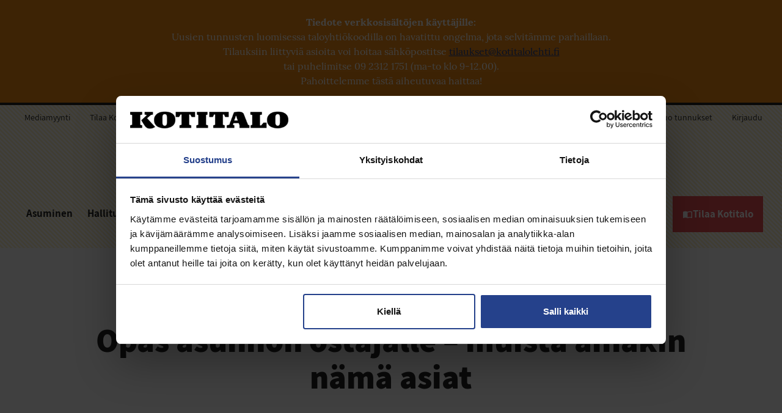

--- FILE ---
content_type: text/html; charset=UTF-8
request_url: https://www.kotitalolehti.fi/asunnon-ostaminen/
body_size: 19825
content:
<!DOCTYPE html>
<html lang="fi" class="no-js">
<head>
  <meta charset="UTF-8">
  <meta name="viewport" content="width=device-width, initial-scale=1">
  <link rel="profile" href="https://gmpg.org/xfn/11">
  <script type="text/javascript" data-cookieconsent="ignore">
	window.dataLayer = window.dataLayer || [];

	function gtag() {
		dataLayer.push(arguments);
	}

	gtag("consent", "default", {
		ad_personalization: "denied",
		ad_storage: "denied",
		ad_user_data: "denied",
		analytics_storage: "denied",
		functionality_storage: "denied",
		personalization_storage: "denied",
		security_storage: "granted",
		wait_for_update: 500,
	});
	gtag("set", "ads_data_redaction", true);
	gtag("set", "url_passthrough", true);
</script>
<script type="text/javascript"
		id="Cookiebot"
		src="https://consent.cookiebot.com/uc.js"
		data-implementation="wp"
		data-cbid="ca1c6f9a-2059-475f-be58-b52e73f8e14a"
						data-culture="FI"
				data-blockingmode="auto"
	></script>
<meta name='robots' content='index, follow, max-image-preview:large, max-snippet:-1, max-video-preview:-1' />
	<style>img:is([sizes="auto" i], [sizes^="auto," i]) { contain-intrinsic-size: 3000px 1500px }</style>
		<!-- Pixel Cat Facebook Pixel Code -->
	<script>
	!function(f,b,e,v,n,t,s){if(f.fbq)return;n=f.fbq=function(){n.callMethod?
	n.callMethod.apply(n,arguments):n.queue.push(arguments)};if(!f._fbq)f._fbq=n;
	n.push=n;n.loaded=!0;n.version='2.0';n.queue=[];t=b.createElement(e);t.async=!0;
	t.src=v;s=b.getElementsByTagName(e)[0];s.parentNode.insertBefore(t,s)}(window,
	document,'script','https://connect.facebook.net/en_US/fbevents.js' );
	fbq( 'init', '438556877864042' );	</script>
	<!-- DO NOT MODIFY -->
	<!-- End Facebook Pixel Code -->
	
	<!-- This site is optimized with the Yoast SEO Premium plugin v26.7 (Yoast SEO v26.8) - https://yoast.com/product/yoast-seo-premium-wordpress/ -->
	<title>Opas asunnon ostajalle – muista ainakin nämä asiat - Kotitalo</title>
	<meta name="description" content="Suunnitteletko omistusasunnon hankintaa? Kokosimme avuksesi ajankohtaisen ostajan muistilistan." />
	<link rel="canonical" href="https://www.kotitalolehti.fi/asunnon-ostaminen/" />
	<meta property="og:locale" content="fi_FI" />
	<meta property="og:type" content="article" />
	<meta property="og:title" content="Opas asunnon ostajalle – muista ainakin nämä asiat" />
	<meta property="og:description" content="Suunnitteletko omistusasunnon hankintaa? Kokosimme avuksesi ajankohtaisen ostajan muistilistan." />
	<meta property="og:url" content="https://www.kotitalolehti.fi/asunnon-ostaminen/" />
	<meta property="og:site_name" content="Kotitalo" />
	<meta property="article:published_time" content="2023-03-02T11:45:00+00:00" />
	<meta property="article:modified_time" content="2023-03-02T11:45:19+00:00" />
	<meta property="og:image" content="https://www.kotitalolehti.fi/wp-content/uploads/sites/2/2023/02/Asunnon-ostmainen-805x586.jpg" />
	<meta property="og:image:width" content="805" />
	<meta property="og:image:height" content="586" />
	<meta property="og:image:type" content="image/jpeg" />
	<meta name="author" content="taiga.hakkila" />
	<meta name="twitter:card" content="summary_large_image" />
	<meta name="twitter:label1" content="Kirjoittanut" />
	<meta name="twitter:data1" content="taiga.hakkila" />
	<meta name="twitter:label2" content="Arvioitu lukuaika" />
	<meta name="twitter:data2" content="4 minuuttia" />
	<script type="application/ld+json" class="yoast-schema-graph">{"@context":"https://schema.org","@graph":[{"@type":"Article","@id":"https://www.kotitalolehti.fi/asunnon-ostaminen/#article","isPartOf":{"@id":"https://www.kotitalolehti.fi/asunnon-ostaminen/"},"author":{"name":"taiga.hakkila","@id":"https://www.kotitalolehti.fi/#/schema/person/9e21e6129085541fca0c04ce1a8aa04b"},"headline":"Opas asunnon ostajalle – muista ainakin nämä asiat","datePublished":"2023-03-02T11:45:00+00:00","dateModified":"2023-03-02T11:45:19+00:00","mainEntityOfPage":{"@id":"https://www.kotitalolehti.fi/asunnon-ostaminen/"},"wordCount":639,"image":{"@id":"https://www.kotitalolehti.fi/asunnon-ostaminen/#primaryimage"},"thumbnailUrl":"https://www.kotitalolehti.fi/wp-content/uploads/sites/2/2023/02/Asunnon-ostmainen.jpg","articleSection":["Asuminen"],"inLanguage":"fi"},{"@type":"WebPage","@id":"https://www.kotitalolehti.fi/asunnon-ostaminen/","url":"https://www.kotitalolehti.fi/asunnon-ostaminen/","name":"Opas asunnon ostajalle – muista ainakin nämä asiat - Kotitalo","isPartOf":{"@id":"https://www.kotitalolehti.fi/#website"},"primaryImageOfPage":{"@id":"https://www.kotitalolehti.fi/asunnon-ostaminen/#primaryimage"},"image":{"@id":"https://www.kotitalolehti.fi/asunnon-ostaminen/#primaryimage"},"thumbnailUrl":"https://www.kotitalolehti.fi/wp-content/uploads/sites/2/2023/02/Asunnon-ostmainen.jpg","datePublished":"2023-03-02T11:45:00+00:00","dateModified":"2023-03-02T11:45:19+00:00","author":{"@id":"https://www.kotitalolehti.fi/#/schema/person/9e21e6129085541fca0c04ce1a8aa04b"},"description":"Suunnitteletko omistusasunnon hankintaa? Kokosimme avuksesi ajankohtaisen ostajan muistilistan.","breadcrumb":{"@id":"https://www.kotitalolehti.fi/asunnon-ostaminen/#breadcrumb"},"inLanguage":"fi","potentialAction":[{"@type":"ReadAction","target":["https://www.kotitalolehti.fi/asunnon-ostaminen/"]}]},{"@type":"ImageObject","inLanguage":"fi","@id":"https://www.kotitalolehti.fi/asunnon-ostaminen/#primaryimage","url":"https://www.kotitalolehti.fi/wp-content/uploads/sites/2/2023/02/Asunnon-ostmainen.jpg","contentUrl":"https://www.kotitalolehti.fi/wp-content/uploads/sites/2/2023/02/Asunnon-ostmainen.jpg","width":1200,"height":873},{"@type":"BreadcrumbList","@id":"https://www.kotitalolehti.fi/asunnon-ostaminen/#breadcrumb","itemListElement":[{"@type":"ListItem","position":1,"name":"Home","item":"https://www.kotitalolehti.fi/"},{"@type":"ListItem","position":2,"name":"Opas asunnon ostajalle – muista ainakin nämä asiat"}]},{"@type":"WebSite","@id":"https://www.kotitalolehti.fi/#website","url":"https://www.kotitalolehti.fi/","name":"Kotitalo","description":"Taloyhtiöiden lehti","potentialAction":[{"@type":"SearchAction","target":{"@type":"EntryPoint","urlTemplate":"https://www.kotitalolehti.fi/?s={search_term_string}"},"query-input":{"@type":"PropertyValueSpecification","valueRequired":true,"valueName":"search_term_string"}}],"inLanguage":"fi"},{"@type":"Person","@id":"https://www.kotitalolehti.fi/#/schema/person/9e21e6129085541fca0c04ce1a8aa04b","name":"taiga.hakkila","image":{"@type":"ImageObject","inLanguage":"fi","@id":"https://www.kotitalolehti.fi/#/schema/person/image/","url":"https://secure.gravatar.com/avatar/d1ee5698e8529eeef7c4a1b3e6313e8c1e2634ebd430fb8f953d741bc02e4128?s=96&d=blank&r=g","contentUrl":"https://secure.gravatar.com/avatar/d1ee5698e8529eeef7c4a1b3e6313e8c1e2634ebd430fb8f953d741bc02e4128?s=96&d=blank&r=g","caption":"taiga.hakkila"}}]}</script>
	<!-- / Yoast SEO Premium plugin. -->


<link rel='dns-prefetch' href='//www.kotitalolehti.fi' />
<style id='classic-theme-styles-inline-css' type='text/css'>
/*! This file is auto-generated */
.wp-block-button__link{color:#fff;background-color:#32373c;border-radius:9999px;box-shadow:none;text-decoration:none;padding:calc(.667em + 2px) calc(1.333em + 2px);font-size:1.125em}.wp-block-file__button{background:#32373c;color:#fff;text-decoration:none}
</style>
<style id='restrict-content-pro-content-upgrade-redirect-style-inline-css' type='text/css'>
.wp-block-restrict-content-pro-content-upgrade-redirect .wp-block-button__width-25{width:calc(25% - .5rem)}.wp-block-restrict-content-pro-content-upgrade-redirect .wp-block-button__width-25 .wp-block-button__link{width:100%}.wp-block-restrict-content-pro-content-upgrade-redirect .wp-block-button__width-50{width:calc(50% - .5rem)}.wp-block-restrict-content-pro-content-upgrade-redirect .wp-block-button__width-50 .wp-block-button__link{width:100%}.wp-block-restrict-content-pro-content-upgrade-redirect .wp-block-button__width-75{width:calc(75% - .5rem)}.wp-block-restrict-content-pro-content-upgrade-redirect .wp-block-button__width-75 .wp-block-button__link{width:100%}.wp-block-restrict-content-pro-content-upgrade-redirect .wp-block-button__width-100{margin-right:0;width:100%}.wp-block-restrict-content-pro-content-upgrade-redirect .wp-block-button__width-100 .wp-block-button__link{width:100%}

</style>
<style id='filebird-block-filebird-gallery-style-inline-css' type='text/css'>
ul.filebird-block-filebird-gallery{margin:auto!important;padding:0!important;width:100%}ul.filebird-block-filebird-gallery.layout-grid{display:grid;grid-gap:20px;align-items:stretch;grid-template-columns:repeat(var(--columns),1fr);justify-items:stretch}ul.filebird-block-filebird-gallery.layout-grid li img{border:1px solid #ccc;box-shadow:2px 2px 6px 0 rgba(0,0,0,.3);height:100%;max-width:100%;-o-object-fit:cover;object-fit:cover;width:100%}ul.filebird-block-filebird-gallery.layout-masonry{-moz-column-count:var(--columns);-moz-column-gap:var(--space);column-gap:var(--space);-moz-column-width:var(--min-width);columns:var(--min-width) var(--columns);display:block;overflow:auto}ul.filebird-block-filebird-gallery.layout-masonry li{margin-bottom:var(--space)}ul.filebird-block-filebird-gallery li{list-style:none}ul.filebird-block-filebird-gallery li figure{height:100%;margin:0;padding:0;position:relative;width:100%}ul.filebird-block-filebird-gallery li figure figcaption{background:linear-gradient(0deg,rgba(0,0,0,.7),rgba(0,0,0,.3) 70%,transparent);bottom:0;box-sizing:border-box;color:#fff;font-size:.8em;margin:0;max-height:100%;overflow:auto;padding:3em .77em .7em;position:absolute;text-align:center;width:100%;z-index:2}ul.filebird-block-filebird-gallery li figure figcaption a{color:inherit}

</style>
<style id='global-styles-inline-css' type='text/css'>
:root{--wp--preset--aspect-ratio--square: 1;--wp--preset--aspect-ratio--4-3: 4/3;--wp--preset--aspect-ratio--3-4: 3/4;--wp--preset--aspect-ratio--3-2: 3/2;--wp--preset--aspect-ratio--2-3: 2/3;--wp--preset--aspect-ratio--16-9: 16/9;--wp--preset--aspect-ratio--9-16: 9/16;--wp--preset--color--black: #222222;--wp--preset--color--cyan-bluish-gray: #abb8c3;--wp--preset--color--white: #fff;--wp--preset--color--pale-pink: #f78da7;--wp--preset--color--vivid-red: #cf2e2e;--wp--preset--color--luminous-vivid-orange: #ff6900;--wp--preset--color--luminous-vivid-amber: #fcb900;--wp--preset--color--light-green-cyan: #7bdcb5;--wp--preset--color--vivid-green-cyan: #00d084;--wp--preset--color--pale-cyan-blue: #8ed1fc;--wp--preset--color--vivid-cyan-blue: #0693e3;--wp--preset--color--vivid-purple: #9b51e0;--wp--preset--color--grey: #646464;--wp--preset--color--grey-medium: #ccc;--wp--preset--color--grey-light: #efefef;--wp--preset--color--red: #fd404d;--wp--preset--color--blue-grey: #dedce9;--wp--preset--color--blue: #25418b;--wp--preset--gradient--vivid-cyan-blue-to-vivid-purple: linear-gradient(135deg,rgba(6,147,227,1) 0%,rgb(155,81,224) 100%);--wp--preset--gradient--light-green-cyan-to-vivid-green-cyan: linear-gradient(135deg,rgb(122,220,180) 0%,rgb(0,208,130) 100%);--wp--preset--gradient--luminous-vivid-amber-to-luminous-vivid-orange: linear-gradient(135deg,rgba(252,185,0,1) 0%,rgba(255,105,0,1) 100%);--wp--preset--gradient--luminous-vivid-orange-to-vivid-red: linear-gradient(135deg,rgba(255,105,0,1) 0%,rgb(207,46,46) 100%);--wp--preset--gradient--very-light-gray-to-cyan-bluish-gray: linear-gradient(135deg,rgb(238,238,238) 0%,rgb(169,184,195) 100%);--wp--preset--gradient--cool-to-warm-spectrum: linear-gradient(135deg,rgb(74,234,220) 0%,rgb(151,120,209) 20%,rgb(207,42,186) 40%,rgb(238,44,130) 60%,rgb(251,105,98) 80%,rgb(254,248,76) 100%);--wp--preset--gradient--blush-light-purple: linear-gradient(135deg,rgb(255,206,236) 0%,rgb(152,150,240) 100%);--wp--preset--gradient--blush-bordeaux: linear-gradient(135deg,rgb(254,205,165) 0%,rgb(254,45,45) 50%,rgb(107,0,62) 100%);--wp--preset--gradient--luminous-dusk: linear-gradient(135deg,rgb(255,203,112) 0%,rgb(199,81,192) 50%,rgb(65,88,208) 100%);--wp--preset--gradient--pale-ocean: linear-gradient(135deg,rgb(255,245,203) 0%,rgb(182,227,212) 50%,rgb(51,167,181) 100%);--wp--preset--gradient--electric-grass: linear-gradient(135deg,rgb(202,248,128) 0%,rgb(113,206,126) 100%);--wp--preset--gradient--midnight: linear-gradient(135deg,rgb(2,3,129) 0%,rgb(40,116,252) 100%);--wp--preset--font-size--small: 13px;--wp--preset--font-size--medium: 20px;--wp--preset--font-size--large: 36px;--wp--preset--font-size--x-large: 42px;--wp--preset--spacing--20: 0.44rem;--wp--preset--spacing--30: 0.67rem;--wp--preset--spacing--40: 1rem;--wp--preset--spacing--50: 1.5rem;--wp--preset--spacing--60: 2.25rem;--wp--preset--spacing--70: 3.38rem;--wp--preset--spacing--80: 5.06rem;--wp--preset--shadow--natural: 6px 6px 9px rgba(0, 0, 0, 0.2);--wp--preset--shadow--deep: 12px 12px 50px rgba(0, 0, 0, 0.4);--wp--preset--shadow--sharp: 6px 6px 0px rgba(0, 0, 0, 0.2);--wp--preset--shadow--outlined: 6px 6px 0px -3px rgba(255, 255, 255, 1), 6px 6px rgba(0, 0, 0, 1);--wp--preset--shadow--crisp: 6px 6px 0px rgba(0, 0, 0, 1);}:where(.is-layout-flex){gap: 0.5em;}:where(.is-layout-grid){gap: 0.5em;}body .is-layout-flex{display: flex;}.is-layout-flex{flex-wrap: wrap;align-items: center;}.is-layout-flex > :is(*, div){margin: 0;}body .is-layout-grid{display: grid;}.is-layout-grid > :is(*, div){margin: 0;}:where(.wp-block-columns.is-layout-flex){gap: 2em;}:where(.wp-block-columns.is-layout-grid){gap: 2em;}:where(.wp-block-post-template.is-layout-flex){gap: 1.25em;}:where(.wp-block-post-template.is-layout-grid){gap: 1.25em;}.has-black-color{color: var(--wp--preset--color--black) !important;}.has-cyan-bluish-gray-color{color: var(--wp--preset--color--cyan-bluish-gray) !important;}.has-white-color{color: var(--wp--preset--color--white) !important;}.has-pale-pink-color{color: var(--wp--preset--color--pale-pink) !important;}.has-vivid-red-color{color: var(--wp--preset--color--vivid-red) !important;}.has-luminous-vivid-orange-color{color: var(--wp--preset--color--luminous-vivid-orange) !important;}.has-luminous-vivid-amber-color{color: var(--wp--preset--color--luminous-vivid-amber) !important;}.has-light-green-cyan-color{color: var(--wp--preset--color--light-green-cyan) !important;}.has-vivid-green-cyan-color{color: var(--wp--preset--color--vivid-green-cyan) !important;}.has-pale-cyan-blue-color{color: var(--wp--preset--color--pale-cyan-blue) !important;}.has-vivid-cyan-blue-color{color: var(--wp--preset--color--vivid-cyan-blue) !important;}.has-vivid-purple-color{color: var(--wp--preset--color--vivid-purple) !important;}.has-black-background-color{background-color: var(--wp--preset--color--black) !important;}.has-cyan-bluish-gray-background-color{background-color: var(--wp--preset--color--cyan-bluish-gray) !important;}.has-white-background-color{background-color: var(--wp--preset--color--white) !important;}.has-pale-pink-background-color{background-color: var(--wp--preset--color--pale-pink) !important;}.has-vivid-red-background-color{background-color: var(--wp--preset--color--vivid-red) !important;}.has-luminous-vivid-orange-background-color{background-color: var(--wp--preset--color--luminous-vivid-orange) !important;}.has-luminous-vivid-amber-background-color{background-color: var(--wp--preset--color--luminous-vivid-amber) !important;}.has-light-green-cyan-background-color{background-color: var(--wp--preset--color--light-green-cyan) !important;}.has-vivid-green-cyan-background-color{background-color: var(--wp--preset--color--vivid-green-cyan) !important;}.has-pale-cyan-blue-background-color{background-color: var(--wp--preset--color--pale-cyan-blue) !important;}.has-vivid-cyan-blue-background-color{background-color: var(--wp--preset--color--vivid-cyan-blue) !important;}.has-vivid-purple-background-color{background-color: var(--wp--preset--color--vivid-purple) !important;}.has-black-border-color{border-color: var(--wp--preset--color--black) !important;}.has-cyan-bluish-gray-border-color{border-color: var(--wp--preset--color--cyan-bluish-gray) !important;}.has-white-border-color{border-color: var(--wp--preset--color--white) !important;}.has-pale-pink-border-color{border-color: var(--wp--preset--color--pale-pink) !important;}.has-vivid-red-border-color{border-color: var(--wp--preset--color--vivid-red) !important;}.has-luminous-vivid-orange-border-color{border-color: var(--wp--preset--color--luminous-vivid-orange) !important;}.has-luminous-vivid-amber-border-color{border-color: var(--wp--preset--color--luminous-vivid-amber) !important;}.has-light-green-cyan-border-color{border-color: var(--wp--preset--color--light-green-cyan) !important;}.has-vivid-green-cyan-border-color{border-color: var(--wp--preset--color--vivid-green-cyan) !important;}.has-pale-cyan-blue-border-color{border-color: var(--wp--preset--color--pale-cyan-blue) !important;}.has-vivid-cyan-blue-border-color{border-color: var(--wp--preset--color--vivid-cyan-blue) !important;}.has-vivid-purple-border-color{border-color: var(--wp--preset--color--vivid-purple) !important;}.has-vivid-cyan-blue-to-vivid-purple-gradient-background{background: var(--wp--preset--gradient--vivid-cyan-blue-to-vivid-purple) !important;}.has-light-green-cyan-to-vivid-green-cyan-gradient-background{background: var(--wp--preset--gradient--light-green-cyan-to-vivid-green-cyan) !important;}.has-luminous-vivid-amber-to-luminous-vivid-orange-gradient-background{background: var(--wp--preset--gradient--luminous-vivid-amber-to-luminous-vivid-orange) !important;}.has-luminous-vivid-orange-to-vivid-red-gradient-background{background: var(--wp--preset--gradient--luminous-vivid-orange-to-vivid-red) !important;}.has-very-light-gray-to-cyan-bluish-gray-gradient-background{background: var(--wp--preset--gradient--very-light-gray-to-cyan-bluish-gray) !important;}.has-cool-to-warm-spectrum-gradient-background{background: var(--wp--preset--gradient--cool-to-warm-spectrum) !important;}.has-blush-light-purple-gradient-background{background: var(--wp--preset--gradient--blush-light-purple) !important;}.has-blush-bordeaux-gradient-background{background: var(--wp--preset--gradient--blush-bordeaux) !important;}.has-luminous-dusk-gradient-background{background: var(--wp--preset--gradient--luminous-dusk) !important;}.has-pale-ocean-gradient-background{background: var(--wp--preset--gradient--pale-ocean) !important;}.has-electric-grass-gradient-background{background: var(--wp--preset--gradient--electric-grass) !important;}.has-midnight-gradient-background{background: var(--wp--preset--gradient--midnight) !important;}.has-small-font-size{font-size: var(--wp--preset--font-size--small) !important;}.has-medium-font-size{font-size: var(--wp--preset--font-size--medium) !important;}.has-large-font-size{font-size: var(--wp--preset--font-size--large) !important;}.has-x-large-font-size{font-size: var(--wp--preset--font-size--x-large) !important;}
:where(.wp-block-post-template.is-layout-flex){gap: 1.25em;}:where(.wp-block-post-template.is-layout-grid){gap: 1.25em;}
:where(.wp-block-columns.is-layout-flex){gap: 2em;}:where(.wp-block-columns.is-layout-grid){gap: 2em;}
:root :where(.wp-block-pullquote){font-size: 1.5em;line-height: 1.6;}
</style>
<link rel='stylesheet' id='woocommerce-layout-css' href='https://www.kotitalolehti.fi/wp-content/plugins/woocommerce/assets/css/woocommerce-layout.css?ver=10.4.3' type='text/css' media='all' />
<link rel='stylesheet' id='woocommerce-smallscreen-css' href='https://www.kotitalolehti.fi/wp-content/plugins/woocommerce/assets/css/woocommerce-smallscreen.css?ver=10.4.3' type='text/css' media='only screen and (max-width: 768px)' />
<link rel='stylesheet' id='woocommerce-general-css' href='https://www.kotitalolehti.fi/wp-content/plugins/woocommerce/assets/css/woocommerce.css?ver=10.4.3' type='text/css' media='all' />
<style id='woocommerce-inline-inline-css' type='text/css'>
.woocommerce form .form-row .required { visibility: visible; }
</style>
<link rel='stylesheet' id='wp-polls-css' href='https://www.kotitalolehti.fi/wp-content/plugins/wp-polls/polls-css.css?ver=2.77.3' type='text/css' media='all' />
<style id='wp-polls-inline-css' type='text/css'>
.wp-polls .pollbar {
	margin: 1px;
	font-size: 6px;
	line-height: 8px;
	height: 8px;
	background: #d8e1eb;
	border: 1px solid #c8c8c8;
}

</style>
<link rel='stylesheet' id='koti-style-css' href='https://www.kotitalolehti.fi/wp-content/themes/koti/dist/styles/main.css?ver=1769758491624' type='text/css' media='all' />
<script src="https://www.kotitalolehti.fi/wp-includes/js/jquery/jquery.min.js?ver=3.7.1" id="jquery-core-js"></script>
<script src="https://www.kotitalolehti.fi/wp-includes/js/jquery/jquery-migrate.min.js?ver=3.4.1" id="jquery-migrate-js"></script>
<script src="https://www.kotitalolehti.fi/wp-content/plugins/woocommerce/assets/js/jquery-blockui/jquery.blockUI.min.js?ver=2.7.0-wc.10.4.3" id="wc-jquery-blockui-js" defer="defer" data-wp-strategy="defer"></script>
<script src="https://www.kotitalolehti.fi/wp-content/plugins/woocommerce/assets/js/js-cookie/js.cookie.min.js?ver=2.1.4-wc.10.4.3" id="wc-js-cookie-js" defer="defer" data-wp-strategy="defer"></script>
<script type="text/javascript" id="woocommerce-js-extra">
/* <![CDATA[ */
var woocommerce_params = {"ajax_url":"\/wp-admin\/admin-ajax.php","wc_ajax_url":"\/?wc-ajax=%%endpoint%%","i18n_password_show":"N\u00e4yt\u00e4 salasana","i18n_password_hide":"Piilota salasana"};
/* ]]> */
</script>
<script src="https://www.kotitalolehti.fi/wp-content/plugins/woocommerce/assets/js/frontend/woocommerce.min.js?ver=10.4.3" id="woocommerce-js" defer="defer" data-wp-strategy="defer"></script>
<script src="https://www.kotitalolehti.fi/wp-content/themes/koti/dist/scripts/critical.js?ver=1769758491637" id="koti-critical-js-js"></script>

<link rel='shortlink' href='https://www.kotitalolehti.fi/?p=44771' />
<!-- HFCM by 99 Robots - Snippet # 1: Meta-tag -->
<meta name="facebook-domain-verification" content="ojzr08jwetbb4rcf8jbwodbqqv5bv9" />
<!-- /end HFCM by 99 Robots -->
<!-- HFCM by 99 Robots - Snippet # 3: GA4 -->
<!-- Google tag (gtag.js) -->
<script async src="https://www.googletagmanager.com/gtag/js?id=G-28883YM8JR"></script>
<script>
  window.dataLayer = window.dataLayer || [];
  function gtag(){dataLayer.push(arguments);}
  gtag('js', new Date());

  gtag('config', 'G-28883YM8JR');
</script>
<!-- /end HFCM by 99 Robots -->
<script>(function(d){d.className = d.className.replace(/\bno-js\b/,'js')})(document.documentElement);</script>

  <script async='async' src='https://www.googletagservices.com/tag/js/gpt.js' type="text/plain" data-cookieconsent="marketing"></script>
  <script type="text/plain" data-cookieconsent="marketing">
    var googletag = googletag || {};
    googletag.cmd = googletag.cmd || [];
  </script>

    <link rel="apple-touch-icon" sizes="76x76" href="https://www.kotitalolehti.fi/wp-content/themes/koti/dist/favicon/apple-touch-icon.png">
  <link rel="icon" type="image/png" sizes="32x32" href="https://www.kotitalolehti.fi/wp-content/themes/koti/dist/favicon/favicon-32x32.png">
  <link rel="icon" type="image/png" sizes="16x16" href="https://www.kotitalolehti.fi/wp-content/themes/koti/dist/favicon/favicon-16x16.png">
  <link rel="manifest" href="https://www.kotitalolehti.fi/wp-content/themes/koti/dist/favicon/site.webmanifest">
  <link rel="mask-icon" href="https://www.kotitalolehti.fi/wp-content/themes/koti/dist/favicon/safari-pinned-tab.svg" color="#222222">
  <meta name="msapplication-TileColor" content="#ffffff">
  <meta name="theme-color" content="#ffffff">
  	<noscript><style>.woocommerce-product-gallery{ opacity: 1 !important; }</style></noscript>
	
</head>

<body class="wp-singular post-template-default single single-post postid-44771 single-format-standard wp-theme-koti theme-koti woocommerce-no-js" itemscope itemtype="http://schema.org/WebPage">

<script type="text/plain" data-cookieconsent="statistics">
  (function(i,s,o,g,r,a,m){i['GoogleAnalyticsObject']=r;i[r]=i[r]||function(){
    (i[r].q=i[r].q||[]).push(arguments)},i[r].l=1*new Date();a=s.createElement(o),
    m=s.getElementsByTagName(o)[0];a.async=1;a.src=g;m.parentNode.insertBefore(a,m)
  })(window,document,'script','https://www.google-analytics.com/analytics.js','ga');

  ga('create', 'UA-3974132-2', 'auto');
    ga('set', 'contentGroup1', 'Single Posts');
  ga('set', 'dimension1', '44771');
      ga('set', 'dimension2', 'asuminen');
      
      ga('send', {
      hitType: 'pageview',
      title: 'Opas asunnon ostajalle – muista ainakin nämä asiat',
      location: document.location.href
    });
  </script>

<script type="text/plain" data-cookieconsent="marketing">
    googletag.cmd.push(function() {

      var adslots = [];
      adslots.push(googletag.defineSlot('/21752615478/KOTITALOLEHTI/Kotitalolehti_sisalto', [400, 400], 'div-gpt-ad-1539076059174-0'));
      adslots.push(googletag.defineSlot('/21752615478/KOTITALOLEHTI/Kotitalolehti_sisalto_2', [400, 400], 'div-gpt-ad-1588773402402-0'));
      adslots.push(googletag.defineSlot('/21752615478/KOTITALOLEHTI/Kotitalolehti_sivupalkki', [400, 400], 'div-gpt-ad-1539076455293-0'));
      adslots.push(googletag.defineSlot('/21752615478/KOTITALOLEHTI/Kotitalolehti_landing', [300, 300], 'div-gpt-ad-1539080769292-0'));
      adslots.push(googletag.defineSlot('/21752615478/KOTITALOLEHTI/Kotitalolehti_landing_2', [300, 300], 'div-gpt-ad-1588773285650-0'));
      adslots.push(googletag.defineSlot('/21752615478/KOTITALOLEHTI/Kotitalolehti_landing_3', [300, 300], 'div-gpt-ad-1588773347021-0'));
      adslots.push(googletag.defineSlot('/21752615478/KOTITALOLEHTI/Kotitalolehti_etusivu', [400, 400], 'div-gpt-ad-1588773198944-0'));

      for (var i = adslots.length - 1; i >= 0; i--) {

        adslots[i].addService(googletag.pubads());adslots[i].setTargeting("keyword", ["asuminen","asuntokauppa"]);adslots[i].setTargeting("post_type", ["post"]);
      }
      googletag.pubads().enableSingleRequest();
      googletag.pubads().collapseEmptyDivs();
      googletag.enableServices();
    });
  </script>

<!-- <div id="cookie-consent" class="cookie-consent"></div> -->
        <div class="maintenance-notice">
          <p>
            <p><strong>Tiedote verkkosisältöjen käyttäjille:</strong></p>
<p>Uusien tunnusten luomisessa taloyhtiökoodilla on havatittu ongelma, jota selvitämme parhaillaan. Tilauksiin liittyviä asioita voi hoitaa sähköpostitse <a href="mailto:tilaukset@kotitalolehti.fi">tilaukset@kotitalolehti.fi</a><br />
tai puhelimitse 09 2312 1751 (ma-to klo 9-12.00).</p>
<p>Pahoittelemme tästä aiheutuvaa haittaa!</p>
          </p>
        </div>
        <div id="page" class="site">
  <a class="skip-to-content screen-reader-text" href="#content">Siirry sisältöön</a>

  <div id="mobile-search" class="mobile-search">
    <form role="search" method="get" class="search-form" action="https://www.kotitalolehti.fi/">
	<label>
		<span class="screen-reader-text"></span>
		<input autocomplete="off" type="search" class="search-field" placeholder="Hae sivustolta" value="" name="s" />
	</label>
	<button type="submit" class="search-submit"><span class="icon-wrap"><svg class="icon icon-search" aria-hidden="true" role="img"><use xlink:href="https://www.kotitalolehti.fi/wp-content/themes/koti/dist/sprite/sprite.svg?ver=1769758497318#icon-search"></use></svg></span></button>
</form>
  </div>

  <div id="sticky-header" class="sticky-header">
    <div class="sticky-header__container">

      
<nav id="sticky-navigation" class="sticky-navigation" aria-label="Ylävalikko" itemscope itemtype="http://schema.org/SiteNavigationElement">

  <div class="site-header__branding">

    <span class="site-header__branding__title">
      <a href="https://www.kotitalolehti.fi/" rel="home" itemprop="headline">
        <span class="screen-reader-text">Kotitalo</span>
        <svg class="site-header__branding__logo" version="1.1" id="kotitalo-logo-2" xmlns="http://www.w3.org/2000/svg" xmlns:xlink="http://www.w3.org/1999/xlink" x="0px" y="0px"
             viewBox="0 0 56 37.4" style="enable-background:new 0 0 56 37.4;" xml:space="preserve">
    <path d="M36.1,14.6l7.5-6.8l4.9-1.2v-6H30.8v6l4.6,1.2L23.7,19c0,0,5.4,9.7,7.6,12.6c3.4,4.7,7.2,5.8,10.9,5.8c5.9,0,11-3.6,11-3.6L36.1,14.6z"/>
    <polygon points="25.7,6.6 25.7,0.6 0,0.6 0,6.6 4.2,7.7 4.2,29 0,30.3 0,35.9 25.7,35.9 25.7,30.3 21.5,29 21.5,7.7 "/>
    </svg>
      </a>
    </span>

  </div><!-- .site-branding -->

  <ul class="order-links">
          <li class="create-account">
        <a href="/luotunnukset/">
          Luo tunnus
        </a>
      </li>
        <li class="order">
      <a href="/tilaajapalvelu/">
        Tilaajapalvelut
      </a>
    </li>
  </ul>
      <ul class="mobile-sign-in-link">
      <li>
        <a href="/kirjaudu/">
          Kirjaudu
        </a>
      </li>
    </ul>
  
  <ul class="sign-in-links">
    
      <li class="create-account">
        <a href="/luotunnukset/">
          Luo tunnus
        </a>
      </li>
      <li class="user_name">
        <a href="/tilaajapalvelu/" class="order-magazine-button">
          <span class="icon-wrap"><svg class="icon icon-tilaa-lehti-uusi" aria-hidden="true" role="img"><use xlink:href="https://www.kotitalolehti.fi/wp-content/themes/koti/dist/sprite/sprite.svg?ver=1769758497318#icon-tilaa-lehti-uusi"></use></svg></span>          <span class="label hide-mobile">Tilaa lehti</span>
          <span class="label-mobile">Tilaa</span>
        </a>
      </li>

    
  </ul>

</nav><!-- #upper-navigation -->

    </div>
  </div><!-- .sticky-header -->

  
  <header id="masthead" class="site-header" itemscope itemtype="http://schema.org/WPHeader">

    <div class="site-header__container">

      
<nav id="upper-navigation" class="upper-navigation" aria-label="Ylävalikko" itemscope itemtype="http://schema.org/SiteNavigationElement">

  <ul id="upper-navigation__items" class="upper-navigation__items"><li id="menu-item-97" class="menu-item menu-item-type-post_type menu-item-object-page menu-item-97"><span class="menu-item__link"><a href="https://www.kotitalolehti.fi/mediamyynti/">Mediamyynti</a></span></li>
<li id="menu-item-98" class="menu-item menu-item-type-post_type menu-item-object-page menu-item-98"><span class="menu-item__link"><a href="https://www.kotitalolehti.fi/tilaajapalvelu/">Tilaa Kotitalo</a></span></li>
<li id="menu-item-30568" class="menu-item menu-item-type-post_type menu-item-object-page menu-item-30568"><span class="menu-item__link"><a href="https://www.kotitalolehti.fi/luotunnukset/">Luo tunnukset</a></span></li>
</ul>
  <ul class="sign-in-links">
          <li class="create-account">
        <a href="/luotunnukset/">
          Luo tunnukset
        </a>
      </li>
              <li class="sign-in">
          <a href="/kirjaudu">
            Kirjaudu
          </a>
        </li>
                  </ul>
  <ul class="sign-in-links order-magazine-button">
    <li class="user_name order-magazine-button">
      <a href="/tilaajapalvelu/">
        <span class="icon-wrap"><svg class="icon icon-tilaa-lehti" aria-hidden="true" role="img"><use xlink:href="https://www.kotitalolehti.fi/wp-content/themes/koti/dist/sprite/sprite.svg?ver=1769758497318#icon-tilaa-lehti"></use></svg></span>        <span class="label">Tilaa</span>
      </a>
    </li>

      </ul>
</nav><!-- #upper-navigation -->

      <div class="site-header__branding">

        <span class="site-header__branding__title">
          <a href="https://www.kotitalolehti.fi/" rel="home" itemprop="headline">
            <span class="screen-reader-text">Kotitalo</span>
            <svg class="site-header__branding__logo" version="1.1" id="kotitalo-logo" xmlns="http://www.w3.org/2000/svg" xmlns:xlink="http://www.w3.org/1999/xlink" x="0px" y="0px"
 viewBox="0 0 336.4 37.4" style="enable-background:new 0 0 336.4 37.4;" xml:space="preserve">
<polygon points="283.6,24.3 278.5,30.3 276,30.3 276,7.7 280.2,6.6 280.2,0.7 255.5,0.7 255.5,6.6 259.7,7.7 259.7,29 256.2,30.3
	256.2,35.9 290,35.9 290,24.3 "/>
<polygon points="25.7,6.6 25.7,0.6 0,0.6 0,6.6 4.2,7.7 4.2,29 0,30.3 0,35.9 25.7,35.9 25.7,30.3 21.5,29 21.5,7.7 "/>
<polygon points="161.4,29 161.4,7.7 164.4,6.6 164.4,0.6 141.9,0.6 141.9,6.6 144.9,7.7 144.9,29 140.7,30.3 140.7,35.9 165.6,35.9
	165.6,30.3 "/>
<path d="M228.7,19.5h-7.3L225,8.7L228.7,19.5z M250.6,29l-9.1-23.9c-4.1-8.4-20.8-3.6-20.8-3.6l-10,27.5l-5.4,1.3v5.6h15.6h0.7v-5.6
	l-3.1-1.3c0,0.1,0.9-2.6,1.2-3.7h11.1l1.7,5v5.6h21.1v-5.6L250.6,29z"/>
<polygon points="96.8,0.6 96.8,11.9 104.1,11.9 107,6.4 109.2,6.4 109.2,29 105.1,30.3 105.1,35.9 105.3,35.9 129.5,35.9
	129.7,35.9 129.7,30.3 125.6,29 125.6,6.4 127.8,6.4 130.7,11.9 138,11.9 138,0.6 "/>
<polygon points="168.3,0.6 168.3,11.9 175.7,11.9 178.5,6.4 180.8,6.4 180.8,29 176.6,30.3 176.6,35.9 176.8,35.9 201,35.9
	201.2,35.9 201.2,30.3 197.1,29 197.1,6.4 199.4,6.4 202.2,11.9 209.6,11.9 209.6,0.6 "/>
<path d="M36.1,14.6l7.5-6.8l4.9-1.2v-6H30.8v6l4.6,1.2L23.7,19c0,0,5.4,9.7,7.6,12.6c3.4,4.7,7.2,5.8,10.9,5.8c5.9,0,11-3.6,11-3.6
	L36.1,14.6z"/>
<path d="M318.6,21.8c0,3.3,0,9.2-4.9,9.2c-4.9,0-4.9-5.9-4.9-9.2v-7.1c0-3.3,0-9.2,4.9-9.2c4.9,0,4.9,5.9,4.9,9.2V21.8z M313.7,0
	C300.2,0,291,7,291,18.3v0c0,11.3,7.5,18.3,22.7,18.3c13.5,0,22.7-7,22.7-18.3v0C336.4,5.9,327.2,0,313.7,0"/>
<path d="M78.4,21.8c0,3.3,0,9.2-4.9,9.2c-4.9,0-4.9-5.9-4.9-9.2v-7.1c0-3.3,0-9.2,4.9-9.2c4.9,0,4.9,5.9,4.9,9.2V21.8z M73.5,0
	C60,0,50.8,7,50.8,18.3v0c0,11.3,7.5,18.3,22.7,18.3c13.5,0,22.7-7,22.7-18.3v0C96.2,5.9,87,0,73.5,0"/>
</svg>
          </a>
        </span>

        <button id="show-search" type="button"><span class="icon-wrap"><svg class="icon icon-search" aria-hidden="true" role="img"><use xlink:href="https://www.kotitalolehti.fi/wp-content/themes/koti/dist/sprite/sprite.svg?ver=1769758497318#icon-search"></use></svg></span></button>

      </div><!-- .site-branding -->

      <div class="site-header__menu_and_search">
        
<div class="scroll-nav-container">

  <nav id="primary-navigation" class="primary-navigation" aria-label="Päävalikko" itemscope itemtype="http://schema.org/SiteNavigationElement">

    <ul id="primary-navigation__items" class="primary-navigation__items"><li id="menu-item-22537" class="menu-item menu-item-type-post_type menu-item-object-page menu-item-22537"><span class="menu-item__link"><a href="https://www.kotitalolehti.fi/asuminen/">Asuminen</a></span></li>
<li id="menu-item-22538" class="menu-item menu-item-type-post_type menu-item-object-page menu-item-22538"><span class="menu-item__link"><a href="https://www.kotitalolehti.fi/hallitustyo/">Hallitustyö</a></span></li>
<li id="menu-item-22539" class="menu-item menu-item-type-post_type menu-item-object-page menu-item-22539"><span class="menu-item__link"><a href="https://www.kotitalolehti.fi/isannointi/">Isännöinti</a></span></li>
<li id="menu-item-22540" class="menu-item menu-item-type-post_type menu-item-object-page menu-item-22540"><span class="menu-item__link"><a href="https://www.kotitalolehti.fi/laki/">Laki</a></span></li>
<li id="menu-item-22541" class="menu-item menu-item-type-post_type menu-item-object-page menu-item-22541"><span class="menu-item__link"><a href="https://www.kotitalolehti.fi/remontointi/">Remontointi</a></span></li>
<li id="menu-item-22542" class="menu-item menu-item-type-post_type menu-item-object-page menu-item-22542"><span class="menu-item__link"><a href="https://www.kotitalolehti.fi/talous/">Talous</a></span></li>
<li id="menu-item-34076" class="menu-item menu-item-type-post_type menu-item-object-page menu-item-34076"><span class="menu-item__link"><a href="https://www.kotitalolehti.fi/tapahtumat/">Tapahtumat</a></span></li>
<li id="menu-item-44090" class="menu-item menu-item-type-post_type menu-item-object-page menu-item-44090"><span class="menu-item__link"><a href="https://www.kotitalolehti.fi/verkkokurssi/">Verkkokurssi</a></span></li>
</ul>
  </nav>

  <button id="leftArrow" class="arrow left-arrow" type="button">
    <span class="icon-wrap"><svg class="icon icon-nav-arrow" aria-hidden="true" role="img"><use xlink:href="https://www.kotitalolehti.fi/wp-content/themes/koti/dist/sprite/sprite.svg?ver=1769758497318#icon-nav-arrow"></use></svg></span>  </button>

  <button id="rightArrow" class="arrow right-arrow" type="button">
    <span class="icon-wrap"><svg class="icon icon-nav-arrow" aria-hidden="true" role="img"><use xlink:href="https://www.kotitalolehti.fi/wp-content/themes/koti/dist/sprite/sprite.svg?ver=1769758497318#icon-nav-arrow"></use></svg></span>  </button>

</div>
        <form role="search" method="get" class="search-form" action="https://www.kotitalolehti.fi/">
	<label>
		<span class="screen-reader-text"></span>
		<input autocomplete="off" type="search" class="search-field" placeholder="Hae sivustolta" value="" name="s" />
	</label>
	<button type="submit" class="search-submit"><span class="icon-wrap"><svg class="icon icon-search" aria-hidden="true" role="img"><use xlink:href="https://www.kotitalolehti.fi/wp-content/themes/koti/dist/sprite/sprite.svg?ver=1769758497318#icon-search"></use></svg></span></button>
</form>
        <a href="/tilaajapalvelu" class="order-magazine-button">
          <span class="icon-wrap"><svg class="icon icon-tilaa-lehti-uusi" aria-hidden="true" role="img"><use xlink:href="https://www.kotitalolehti.fi/wp-content/themes/koti/dist/sprite/sprite.svg?ver=1769758497318#icon-tilaa-lehti-uusi"></use></svg></span>          Tilaa Kotitalo
        </a>
      </div>

    </div>

  </header><!-- #masthead -->

  <div id="content" class="site-content" role="main" itemscope itemprop="mainContentOfPage">

  <div id="primary" class="primary primary--single">

      <div class="category__button">
    <a class="category__button__link" href="https://www.kotitalolehti.fi/asuminen/">
      <span class="icon-wrap"><svg class="icon icon-nav-arrow" aria-hidden="true" role="img"><use xlink:href="https://www.kotitalolehti.fi/wp-content/themes/koti/dist/sprite/sprite.svg?ver=1769758497318#icon-nav-arrow"></use></svg></span>      Asuminen    </a>
  </div>
  
    <main id="main" class="main">

      
        <header class="entry__header">

          <h1 class="entry__header__title"><span>Opas asunnon ostajalle – muista ainakin nämä asiat</span></h1>
          <div class="entry__header__meta">
            Kirjoittanut  <span class="author"><a href="https://www.kotitalolehti.fi/kirjoittaja/tiina-komi/">Tiina Komi</a></span> 2.3.2023          </div>


          



          
            
<div class="separator"></div>

            <div class="hero hero--regular">

                              <span class="entry__header__thumbnail">
                  <span class="entry__header__thumbnail__image">
                    <noscript><img alt class width="720" height="480" srcset="https://www.kotitalolehti.fi/wp-content/uploads/sites/2/2023/02/Asunnon-ostmainen.jpg 1200w, https://www.kotitalolehti.fi/wp-content/uploads/sites/2/2023/02/Asunnon-ostmainen-720x480.jpg 720w, https://www.kotitalolehti.fi/wp-content/uploads/sites/2/2023/02/Asunnon-ostmainen-660x440.jpg 660w" sizes="(min-width: 800px) 720px, 100vw" src="https://www.kotitalolehti.fi/wp-content/uploads/sites/2/2023/02/Asunnon-ostmainen-720x480.jpg" /></noscript><img alt class=" lazyload lazyload--fast" width="720" height="480" src="https://www.kotitalolehti.fi/wp-content/uploads/sites/2/2023/02/Asunnon-ostmainen-720x480.jpg" data-src="https://www.kotitalolehti.fi/wp-content/uploads/sites/2/2023/02/Asunnon-ostmainen-720x480.jpg" data-srcset="https://www.kotitalolehti.fi/wp-content/uploads/sites/2/2023/02/Asunnon-ostmainen.jpg 1200w, https://www.kotitalolehti.fi/wp-content/uploads/sites/2/2023/02/Asunnon-ostmainen-720x480.jpg 720w, https://www.kotitalolehti.fi/wp-content/uploads/sites/2/2023/02/Asunnon-ostmainen-660x440.jpg 660w" data-sizes="(min-width: 800px) 720px, 100vw" srcset="[data-uri]" data-aspectratio="720/480" />                                          <span class="entry__header__thumbnail__image__credit">
                        Anna-Kaisa Jormanainen                       </span>
                                      </span>
                                  </span>
              
              
                <p class="entry__header__ingress">
                  Suunnitteletko asunnon ostamista? Kokosimme avuksesi ajankohtaisen ostajan muistilistan.                                                     </p>

              
            </div>

            
<div class="separator"></div>

          
        </header>

        <div class="container container--single">

          <div class="container__main">

            <article id="post-44771" class="entry entry--post post-44771 post type-post status-publish format-standard has-post-thumbnail hentry category-asuminen keyword-asuntokauppa writer-tiina-komi">
              <div class="entry__content wysiwyg js-no-banner">
                
<p>Asuntokaupassa sijainnilla on merkitystä ja se vaikuttaa asunnon hintaan. Asuntoa ostaessasi sinun kannattaakin miettiä tarkasti, millä alueella haluat asua ja mitä palveluja tarvitset lähelle.</p>



<p>Silmäile asuntoilmoituksia. Kun tiedät, mitä haluat, neuvottele pankin kanssa lainasta. Kodin valinta tapahtuu sovittamalla yhteen omat tarpeet, halut, unelmat ja taloudelliset raamit.</p>



<p>Pohdi, haluatko muuttovalmiin kodin vai oletko halukas pienen pintaremonttiin tai jopa isompaan remppaan. Keittiö ja kylpyhuone ovat usein kalleimpia remonttikohteita. Mieti, paljonko olet valmis käyttämään rahaa remonttiin ja juttele tarvittaessa siitä myös pankissa.</p>



<p>Kun katselet asuntoilmoituksia, kiinnitä huomiota neliöiden lisäksi myös pohjaratkaisuun. Entä, onko ilmoitus hyvän välitystavan mukainen niin, että kaikki oleelliset asiat käyvät siitä selville?</p>



<p>Asuntoon tutustuessasi kiinnitä huomiota ilmanvaihtoon, ikkunoihin ja energiaan liittyviin asioihin sekä asunnon korjaustarpeisiin. Jos asunnossa on tehty remontteja, selvitä onko niissä käytetty asbestia.</p>



<p>Kysy kiinteistönvälittäjältä, noudattaako hän toiminnassaan hyvää välitystapaa. Asunnon omistaja voi toki myydä asunnon itsekin ilman välittäjän apua.</p>



<h3 class="wp-block-heading">Tutustu taloyhtiöön</h3>



<p>Osaketta ostaessa taloyhtiön valinta on jopa tärkeämpää kuin itse asunnon valinta. Osakkeenomistajana hallitset huoneistoa, jonka osakkeet omistat. Taloyhtiö omistaa rakennuksen.</p>



<p>Tutustu ennen ostopäätöstä taloyhtiön asiakirjoihin: isännöitsijäntodistukseen, yhtiöjärjestykseen, tilinpäätökseen, tilintarkastuskertomukseen ja kunnossapitoselvitykseen.</p>



<p>Taloyhtiön korjaushistoriasta näet, miten taloyhtiötä on huollettu. Isännöitsijäntodistuksesta ja kunnossapitoselvityksestä löydät tietoa tulevista joko jo sovituista tai tarpeellisiksi todetuista remonteista. Hyvä ja riittävän pitkälle tehty taloyhtiön strategia viestii siitä, että taloyhtiötä hoidetaan hyvin.</p>



<p>Lue myös rivien välistä. Jos 30–40 vuotta vanhassa talossa ei ole tehty putkiremonttia ja julkisivuremonttia, eikä niitä ole suunnitteilla, varaudu silti niihin. Lämmönjohtimien uusimisen keski-ikä on kaksikymmentä vuotta, ikkunoiden 30–40 vuotta.</p>



<p>Vihreä siirtymä on tosiasia, jota ei taloyhtiössäkään voi sivuuttaa. Nyt siirrytään kohti ekologisesti kestävää taloutta ja kasvua, mikä vaikuttaa korjaustarpeisiin ja esimerkiksi lämmitysjärjestelmän valintaan, energiatehokkuuteen sekä sähköautojen latauspisteiden rakentamiseen.</p>



<p>Vihreät valinnat vaikuttavat asunnon arvoon ja sen kehittymiseen. Ei ole yhdentekevää, onko taloyhtiössä tehty esimerkiksi energiaomavaraisuutta parantavia ratkaisuja.</p>



<p>Perehdy taloyhtiön vastikkeisiin. Onko taloyhtiössä kerätty tai kerätäänkö siellä korjausvastikkeita tulevia remontteja varten? Entä millainen on taloyhtiön luottokelpoisuus? Saako se helposti yhtiölainaa korjauksia varten? Silloin vastikkeita ei välttämättä kerätä etukäteen.</p>



<h3 class="wp-block-heading">Hyödynnä asiantuntijoita</h3>



<p>Sillä, sijaitseeko taloyhtiö omalla vai vuokratontilla, on merkitystä. Vuokratontilla sijaitsevassa taloyhtiössä myynnissä olevan asunnon hinta on todennäköisesti edullisempi kuin naapuritaloyhtiössä omalla tontilla sijaitsevan samanlaisen asunnon hinta.</p>



<p>Perehdy vuokratontin vuokraan ja sen ehtoihin. Jos taloyhtiö sijaitsee vuokratontilla, osakkaat maksavat osuutensa tontin vuokrasta joka kuukausi hoitovastikkeen yhteydessä. Omalla tontilla sijaitsevan vastaavan naapuritaloyhtiön hoitovastikkeet ovat pienempiä.</p>



<p>Katso, onko yhtiöjärjestyksessä mainintaa lunastuslausekkeesta. Se tarkoittaa, että jollain, esimerkiksi muilla taloyhtiön osakkailla, on oikeus lunastaa myynnissä oleva osake.</p>



<p>Kysy kaikista näistä asioista välittäjältä, samoin kuin muustakin mieltä askarruttavasta. Välittäjän velvollisuus on kertoa kaikki ostopäätökseen vaikuttavat asiat. Hän tietää myös alueen kaavoitussuunnitelmista. Voit pyytää asuntoesittelyyn mukaan jonkun asiantuntevan henkilön ja kysyä vielä tämänkin mielipidettä.</p>



<p>Ennen ostopäätöstä vertaile tarjolla olevia asuntoja ja taloyhtiöitä. Kulje alueella, jututa naapureita ja poikkea kauppaan tai paikalliseen pubiin. Aisti ilmapiiri ja kuuntele, mitä ihmiset kertovat.</p>



<h3 class="wp-block-heading" id="h-muista-n-m-asiat-ostaessasi-uudiskohdetta">Muista nämä asiat ostaessasi uudiskohdetta:</h3>



<p>1. Laske, pystytkö maksamaan yhtiölainaa, kun sen takaisin maksu koittaa.</p>



<p>2. Mieti, onko parempi maksaa yhtiölainaa taloyhtiölle vai ottaa sitä varten oma laina pankista, jolloin pystyt varmemmin kontrolloimaan omaa talouttasi.</p>



<p>3. Muista, että yhtiölainan lyhentäminen kerryttää omaa varallisuuttasi.</p>



<p>4. Varmista, että taloyhtiö teettää oman ulkopuolisen tarkastuksen siinä vaiheessa, kun uudiskohteessa tehdään vuositarkastus vuosi sen hallinnan luovutuksen jälkeen.</p>



<p>5. Perehdy alueen kaavoitussuunnitelmiin.</p>



<p><em>Asiantuntijana Kiinteistönvälitysalan Keskusliiton toimitusjohtaja Tuomas Viljamaa. &nbsp;</em></p>
                              </div>
            </article>

            <footer class="entry__footer">
              
      <div class="writer">
                  <div class="writer__image-wrapper">
            <noscript><img alt="Tiina Komi" class="writer__image" width="90" height="90" srcset="https://www.kotitalolehti.fi/wp-content/uploads/sites/2/2019/02/tiina-komi.png 3292w, https://www.kotitalolehti.fi/wp-content/uploads/sites/2/2019/02/tiina-komi-180x180.png 180w, https://www.kotitalolehti.fi/wp-content/uploads/sites/2/2019/02/tiina-komi-90x90.png 90w" sizes="90px" src="https://www.kotitalolehti.fi/wp-content/uploads/sites/2/2019/02/tiina-komi-90x90.png" /></noscript><img alt="Tiina Komi" class="writer__image lazyload lazyload--fast" width="90" height="90" src="https://www.kotitalolehti.fi/wp-content/uploads/sites/2/2019/02/tiina-komi-90x90.png" data-src="https://www.kotitalolehti.fi/wp-content/uploads/sites/2/2019/02/tiina-komi-90x90.png" data-srcset="https://www.kotitalolehti.fi/wp-content/uploads/sites/2/2019/02/tiina-komi.png 3292w, https://www.kotitalolehti.fi/wp-content/uploads/sites/2/2019/02/tiina-komi-180x180.png 180w, https://www.kotitalolehti.fi/wp-content/uploads/sites/2/2019/02/tiina-komi-90x90.png 90w" data-sizes="90px" srcset="[data-uri]" data-aspectratio="90/90" />          </div>
                <div class="writer__info">
          <h4 class="writer__title">Kirjoittaja: Tiina Komi</h4>
                    <p class="writer__description">Ajattelen, että taloyhtiö on osakkaidensa ja asukkaidensa summa. Taloyhtiö kehittäminen on yhteistyötä. Siksi ei ole yhdentekevää, miten suunnitelmia ja päätöksiä tehdään. Haluan nostaa jutuissani esiin asioita, jotka parantavat vuorovaikutusta ja helpottavat taloyhtiön hoitoa.</p>
                                <p class="writer__articles"><a href="https://www.kotitalolehti.fi/kirjoittaja/tiina-komi/" class="writer__articles-link">Katso kaikki sisällöt kirjoittajalta Tiina Komi &rarr;</a></p>
        </div>
      </div>
                                  
<span class="meta-separator"></span>
                            
              <div class="entry__footer__discuss">
                
<nav class="social-navigation" aria-label="Sosiaalisen median kanavat" itemscope itemtype="http://schema.org/SiteNavigationElement">

  <ul id="menu-social-media" class="social-navigation__items"><li id="menu-item-23" class="menu-item menu-item-type-custom menu-item-object-custom menu-item-23"><span class="menu-item__link"><a href="https://www.facebook.com/kotitalolehti"><span class="icon-wrap"><svg class="icon icon-facebook" aria-hidden="true" role="img"><title>Facebook</title><use xlink:href="https://www.kotitalolehti.fi/wp-content/themes/koti/dist/sprite/sprite.svg?ver=1769758497318#icon-facebook"></use></svg></span><span class="social-navigation__item__label">Facebook</span></a></span></li>
<li id="menu-item-24" class="menu-item menu-item-type-custom menu-item-object-custom menu-item-24"><span class="menu-item__link"><a href="https://twitter.com/kotitalolehti"><span class="icon-wrap"><svg class="icon icon-twitter" aria-hidden="true" role="img"><title>Twitter</title><use xlink:href="https://www.kotitalolehti.fi/wp-content/themes/koti/dist/sprite/sprite.svg?ver=1769758497318#icon-twitter"></use></svg></span><span class="social-navigation__item__label">Twitter</span></a></span></li>
<li id="menu-item-26" class="menu-item menu-item-type-custom menu-item-object-custom menu-item-26"><span class="menu-item__link"><a href="https://www.instagram.com/kotitalolehti/"><span class="icon-wrap"><svg class="icon icon-instagram" aria-hidden="true" role="img"><title>Instagram</title><use xlink:href="https://www.kotitalolehti.fi/wp-content/themes/koti/dist/sprite/sprite.svg?ver=1769758497318#icon-instagram"></use></svg></span><span class="social-navigation__item__label">Instagram</span></a></span></li>
</ul>
</nav><!-- #social-navigation -->
              </div>
              

  <div class="meta-item meta-item--border-top tags">

    <h4>Katso kaikki jutut samasta aiheesta</h4>

          <a href="https://www.kotitalolehti.fi/aihe/asuntokauppa/">Asuntokauppa</a>
    
  </div>

              
              <div class="uutiskirje-kampanja" style="width:100%;">
                
  <div class="newsletter ">
          <h3 class="newsletter__title">Tilaa uutiskirje</h3>

      <div class="newsletter__content-wrapper ">
        <p class="kampanja-lead">Ota paikkasi taloyhtiöasumisen näköalapaikalta</p>
        <p class="newsletter__text">Tilaamalla uutiskirjeen varmistat, että saat aina ensimmäisten joukossa tietoosi ajankohtaiset puheenaiheet, vinkit sujuvaan taloyhtiöelämään sekä tiedon kilpailuista ja kampanjoista.</p>
         <form class="newsletter__subscribe-form "  data-lianamailer="form" method="post" action="">
      <div class="lianamailer-formfield lianamailer-formfield-properties" data-lianamailer="formfield">
        <label class="lianamailer-formfield__label--hidden">
          Sähköposti *
        </label>
        <div class="lianamailer-formfield-inner">
          <input class="lianamailer-formfield__input" type="email" name="email" value="" required="required" placeholder="Sähköposti">
        </div>
      </div>
      <div aria-hidden="true" style="position: absolute; left: -7777px;">
        <input type="text" name="lm-gtfo" tabindex="-1">
      </div>
      <div class="lianamailer-success" data-lianamailer="success" style="display: none;">
        Kiitos tilauksestasi, vahvistusviesti lähetetään sähköpostiisi. Vahvistathan uutiskirjeen tilauksen klikkaamalla sähköpostissa olevaa linkkiä.
      </div>
      <div class="lianamailer-formfield lianamailer-formfield-submit" data-lianamailer="formfield-submit">
        <button class="lianamailer-formfield__button" type="submit" data-lianamailer="submit">
          Tilaa
        </button>
      </div>
    </form>
    <script type="text/javascript">document.addEventListener('DOMContentLoaded', function() { try { var LianaMailer = {ajax: function(a,b,c,d,e){;var f;if("undefined"!=typeof XMLHttpRequest)f=new XMLHttpRequest;else for(var g=["MSXML2.XmlHttp.5.0","MSXML2.XmlHttp.4.0","MSXML2.XmlHttp.3.0","MSXML2.XmlHttp.2.0","Microsoft.XmlHttp"],h=0,i=g.length;h<i;h++)try{f=new ActiveXObject(g[h]);break}catch(a){}f.onreadystatechange=function(){if(!(f.readyState<4))if(4===f.readyState)if(200===f.status)d(f);else e()},f.open(b,a,!0),f.setRequestHeader("Content-Type","application/x-www-form-urlencoded"),f.send(c)},serialize: function(a){;for(var b=[],c=0;c<a.elements.length;c++){var d=a.elements[c];if(d.name&&!d.disabled&&"file"!==d.type&&"reset"!==d.type&&"submit"!==d.type&&"button"!==d.type){if("checkbox"!==d.type&&"radio"!==d.type||d.checked)b.push(encodeURIComponent(d.name)+"="+encodeURIComponent(d.value))}else;}return b.join("&")},guid: function(){;return Math.random().toString(36).substring(2,15)+Math.random().toString(36).substring(2,15)},setAttributes: function(a,b){;for(var c in b)a.setAttribute(c,b[c])},showError: function(a){;var b=this.form.querySelector('[data-lianamailer="formfield-error"]');if(!a)a="Tapahtui virhe - Toimintoa ei voitu suorittaa loppuun.";if(b)b.textContent=a,b.focus();else b=document.createElement("div"),b.textContent=a,this.setAttributes(b,{class:"lianamailer-formfield lianamailer-formfield-error","data-lianamailer":"formfield-error",tabindex:"-1"}),b.style.outline="none",b.style.display="block",this.form.insertBefore(b,this.form.childNodes[0]),b.focus()},showSuccess: function(){;for(var a=this.form.querySelectorAll("[data-lianamailer^=formfield]"),b=0;b<a.length;b++)a[b].style.display="none";var c=this.form.querySelector('[data-lianamailer="success"]');c.style.display="block"},init: function(){;var a=this;a.form=document.querySelector('[data-lianamailer="form"]'),a.form.addEventListener("submit",function(b){b.preventDefault();var c=document.querySelector('[data-lianamailer="submit"]');c.disabled=!0,a.ajax("https://uutiskirje.kotitalolehti.fi/json?_="+a.guid(),"get","",function(b){var d=JSON.parse(b.responseText);d=a.serialize(a.form)+"&cfcfcfcfcf="+d.csrf_token,a.ajax("https://uutiskirje.kotitalolehti.fi/account?ajax","post",d,function(b){var d=JSON.parse(b.responseText);if(d.success)a.showSuccess();else a.showError(d.error_msg);c.disabled=!1},function(){a.showError(),c.disabled=!1})},function(){a.showError(),c.disabled=!1})})}};var lianamailer = Object.create(LianaMailer);lianamailer.init();} catch(e) {console.error(e);} });</script>
        </div>
      </div>
                </div>

            </footer>

          </div>

        <div class="container__side sidebar">

          
  <article class="sidebar-element sidebar-element--related">

  <div class="sidebar-element__title">
    <span>Lisää aiheesta</span>
  </div>

    <div class="sidebar-element--related__posts">
      
        <div class="sidebar-element--related__posts__single">

          <a class="sidebar-element--related__posts__single__thumbnail" tabindex="-1" href="https://www.kotitalolehti.fi/myynnissa-kokonainen-kerrostalo-kuka-laittaa-ostohousut-jalkaan/">

            <noscript><img alt class width="300" height="200" srcset="https://www.kotitalolehti.fi/wp-content/uploads/sites/2/2025/10/keskustie69_kotitalo_00039-1320x880.jpg 1320w, https://www.kotitalolehti.fi/wp-content/uploads/sites/2/2025/10/keskustie69_kotitalo_00039-660x440.jpg 660w, https://www.kotitalolehti.fi/wp-content/uploads/sites/2/2025/10/keskustie69_kotitalo_00039-300x200.jpg 300w, https://www.kotitalolehti.fi/wp-content/uploads/sites/2/2025/10/keskustie69_kotitalo_00039-220x147.jpg 220w" sizes="(min-width: 285px) 285px, 100vw" src="https://www.kotitalolehti.fi/wp-content/uploads/sites/2/2025/10/keskustie69_kotitalo_00039-300x200.jpg" /></noscript><img alt class=" lazyload lazyload--fast" width="300" height="200" src="https://www.kotitalolehti.fi/wp-content/uploads/sites/2/2025/10/keskustie69_kotitalo_00039-300x200.jpg" data-src="https://www.kotitalolehti.fi/wp-content/uploads/sites/2/2025/10/keskustie69_kotitalo_00039-300x200.jpg" data-srcset="https://www.kotitalolehti.fi/wp-content/uploads/sites/2/2025/10/keskustie69_kotitalo_00039-1320x880.jpg 1320w, https://www.kotitalolehti.fi/wp-content/uploads/sites/2/2025/10/keskustie69_kotitalo_00039-660x440.jpg 660w, https://www.kotitalolehti.fi/wp-content/uploads/sites/2/2025/10/keskustie69_kotitalo_00039-300x200.jpg 300w, https://www.kotitalolehti.fi/wp-content/uploads/sites/2/2025/10/keskustie69_kotitalo_00039-220x147.jpg 220w" data-sizes="(min-width: 285px) 285px, 100vw" srcset="[data-uri]" data-aspectratio="300/200" />
            
          </a>

          <div class="sidebar-element--related__posts__single__content">
            <a href="https://www.kotitalolehti.fi/myynnissa-kokonainen-kerrostalo-kuka-laittaa-ostohousut-jalkaan/"><span class="sidebar-element--related__title h4">Myynnissä kokonainen kerrostalo – Kuka laittaa ostohousut jalkaan?</span></a>

            <span class="sidebar-element--related__posts__single__date">
              
    <a href="https://www.kotitalolehti.fi/myynnissa-kokonainen-kerrostalo-kuka-laittaa-ostohousut-jalkaan/" class="paywall-badge">
      <span class="paywall-badge__label">Tilaajille</span>
      <span class="paywall-badge__icon"><img class="paywall-badge__icon__img" src="/wp-content/themes/koti/assets/images/premium.svg" alt="" /></span>
    </a>

                13.10.2025            </span>

          </div>

        </div>
        
        <div class="sidebar-element--related__posts__single">

          <a class="sidebar-element--related__posts__single__thumbnail" tabindex="-1" href="https://www.kotitalolehti.fi/ennen-ja-huomenna-asuntojen-vuokraaminen/">

            <noscript><img alt class width="300" height="200" srcset="https://www.kotitalolehti.fi/wp-content/uploads/sites/2/2024/12/kalenterikuva-luukku-3-660x440.jpg 660w, https://www.kotitalolehti.fi/wp-content/uploads/sites/2/2024/12/kalenterikuva-luukku-3-300x200.jpg 300w, https://www.kotitalolehti.fi/wp-content/uploads/sites/2/2024/12/kalenterikuva-luukku-3-220x147.jpg 220w" sizes="(min-width: 285px) 285px, 100vw" src="https://www.kotitalolehti.fi/wp-content/uploads/sites/2/2024/12/kalenterikuva-luukku-3-300x200.jpg" /></noscript><img alt class=" lazyload lazyload--fast" width="300" height="200" src="https://www.kotitalolehti.fi/wp-content/uploads/sites/2/2024/12/kalenterikuva-luukku-3-300x200.jpg" data-src="https://www.kotitalolehti.fi/wp-content/uploads/sites/2/2024/12/kalenterikuva-luukku-3-300x200.jpg" data-srcset="https://www.kotitalolehti.fi/wp-content/uploads/sites/2/2024/12/kalenterikuva-luukku-3-660x440.jpg 660w, https://www.kotitalolehti.fi/wp-content/uploads/sites/2/2024/12/kalenterikuva-luukku-3-300x200.jpg 300w, https://www.kotitalolehti.fi/wp-content/uploads/sites/2/2024/12/kalenterikuva-luukku-3-220x147.jpg 220w" data-sizes="(min-width: 285px) 285px, 100vw" srcset="[data-uri]" data-aspectratio="300/200" />
            
          </a>

          <div class="sidebar-element--related__posts__single__content">
            <a href="https://www.kotitalolehti.fi/ennen-ja-huomenna-asuntojen-vuokraaminen/"><span class="sidebar-element--related__title h4">Ennen ja huomenna: Asuntojen vuokraaminen</span></a>

            <span class="sidebar-element--related__posts__single__date">
                            2.12.2024            </span>

          </div>

        </div>
        
        <div class="sidebar-element--related__posts__single">

          <a class="sidebar-element--related__posts__single__thumbnail" tabindex="-1" href="https://www.kotitalolehti.fi/kerrostaloasunnosta-tuli-janille-mokki/">

            <noscript><img alt class width="300" height="200" srcset="https://www.kotitalolehti.fi/wp-content/uploads/sites/2/2024/08/Jani-Kylmanen-sisalla-1320x880.jpeg 1320w, https://www.kotitalolehti.fi/wp-content/uploads/sites/2/2024/08/Jani-Kylmanen-sisalla-660x440.jpeg 660w, https://www.kotitalolehti.fi/wp-content/uploads/sites/2/2024/08/Jani-Kylmanen-sisalla-300x200.jpeg 300w, https://www.kotitalolehti.fi/wp-content/uploads/sites/2/2024/08/Jani-Kylmanen-sisalla-220x147.jpeg 220w" sizes="(min-width: 285px) 285px, 100vw" src="https://www.kotitalolehti.fi/wp-content/uploads/sites/2/2024/08/Jani-Kylmanen-sisalla-300x200.jpeg" /></noscript><img alt class=" lazyload lazyload--fast" width="300" height="200" src="https://www.kotitalolehti.fi/wp-content/uploads/sites/2/2024/08/Jani-Kylmanen-sisalla-300x200.jpeg" data-src="https://www.kotitalolehti.fi/wp-content/uploads/sites/2/2024/08/Jani-Kylmanen-sisalla-300x200.jpeg" data-srcset="https://www.kotitalolehti.fi/wp-content/uploads/sites/2/2024/08/Jani-Kylmanen-sisalla-1320x880.jpeg 1320w, https://www.kotitalolehti.fi/wp-content/uploads/sites/2/2024/08/Jani-Kylmanen-sisalla-660x440.jpeg 660w, https://www.kotitalolehti.fi/wp-content/uploads/sites/2/2024/08/Jani-Kylmanen-sisalla-300x200.jpeg 300w, https://www.kotitalolehti.fi/wp-content/uploads/sites/2/2024/08/Jani-Kylmanen-sisalla-220x147.jpeg 220w" data-sizes="(min-width: 285px) 285px, 100vw" srcset="[data-uri]" data-aspectratio="300/200" />
            
          </a>

          <div class="sidebar-element--related__posts__single__content">
            <a href="https://www.kotitalolehti.fi/kerrostaloasunnosta-tuli-janille-mokki/"><span class="sidebar-element--related__title h4">Maailman paras kesämökki voi löytyä myös kerrostalosta</span></a>

            <span class="sidebar-element--related__posts__single__date">
                            7.8.2024            </span>

          </div>

        </div>
        
        <div class="sidebar-element--related__posts__single">

          <a class="sidebar-element--related__posts__single__thumbnail" tabindex="-1" href="https://www.kotitalolehti.fi/mihin-taloyhtioissa-kannattaa-kiinnittaa-huomiota-juuri-nyt/">

            <noscript><img alt class width="300" height="200" srcset="https://www.kotitalolehti.fi/wp-content/uploads/sites/2/2024/05/somevideot_thumbnail1_logolla-1320x880.png 1320w, https://www.kotitalolehti.fi/wp-content/uploads/sites/2/2024/05/somevideot_thumbnail1_logolla-660x440.png 660w, https://www.kotitalolehti.fi/wp-content/uploads/sites/2/2024/05/somevideot_thumbnail1_logolla-300x200.png 300w, https://www.kotitalolehti.fi/wp-content/uploads/sites/2/2024/05/somevideot_thumbnail1_logolla-220x147.png 220w" sizes="(min-width: 285px) 285px, 100vw" src="https://www.kotitalolehti.fi/wp-content/uploads/sites/2/2024/05/somevideot_thumbnail1_logolla-300x200.png" /></noscript><img alt class=" lazyload lazyload--fast" width="300" height="200" src="https://www.kotitalolehti.fi/wp-content/uploads/sites/2/2024/05/somevideot_thumbnail1_logolla-300x200.png" data-src="https://www.kotitalolehti.fi/wp-content/uploads/sites/2/2024/05/somevideot_thumbnail1_logolla-300x200.png" data-srcset="https://www.kotitalolehti.fi/wp-content/uploads/sites/2/2024/05/somevideot_thumbnail1_logolla-1320x880.png 1320w, https://www.kotitalolehti.fi/wp-content/uploads/sites/2/2024/05/somevideot_thumbnail1_logolla-660x440.png 660w, https://www.kotitalolehti.fi/wp-content/uploads/sites/2/2024/05/somevideot_thumbnail1_logolla-300x200.png 300w, https://www.kotitalolehti.fi/wp-content/uploads/sites/2/2024/05/somevideot_thumbnail1_logolla-220x147.png 220w" data-sizes="(min-width: 285px) 285px, 100vw" srcset="[data-uri]" data-aspectratio="300/200" />
            
          </a>

          <div class="sidebar-element--related__posts__single__content">
            <a href="https://www.kotitalolehti.fi/mihin-taloyhtioissa-kannattaa-kiinnittaa-huomiota-juuri-nyt/"><span class="sidebar-element--related__title h4">Mistä tunnistaa hyvin hoidetun taloyhtiön? –Kiinnitä huomiota näihin asioihin</span></a>

            <span class="sidebar-element--related__posts__single__date">
              
    <a href="https://www.kotitalolehti.fi/mihin-taloyhtioissa-kannattaa-kiinnittaa-huomiota-juuri-nyt/" class="paywall-badge">
      <span class="paywall-badge__label">Tilaajille</span>
      <span class="paywall-badge__icon"><img class="paywall-badge__icon__img" src="/wp-content/themes/koti/assets/images/premium.svg" alt="" /></span>
    </a>

                24.5.2024            </span>

          </div>

        </div>
            </div>

  </article>

  
<article class="sidebar-element sidebar-element--subscribe">

  <div class="subscribe">

        <a class="subscribe__company subscribe__item" href="https://www.kotitalolehti.fi/tilaajapalvelu/?tilaustyyppi=taloyhtio">
      <span class="subscribe__description"><b>Pääsy taloyhtiömaailman näköalapaikalle vain 179 €/vuosi!</b> Tilaamalla Kotitalon pääset lukemaan asumisen ajankohtaissisältöjä sekä verkossa että printissä.</span>

      <div class="subscribe__price-tag">
        <span class="subscribe__price">179&euro;</span>
        <span class="subscribe__unit">taloyhtiö/vuosi</span>
      </div>

      <span class="subscribe__label">Tilaa Kotitalo</span>
    </a>
    
  </div>

</article>

<article class="sidebar-element sidebar-element--sign-up">

  <div class="sign-up">

    
  <div class="sign-up-banner">
    
    <div class="sign-up-banner__img-container">
      <img alt="" class="sign-up-banner__img" src="/wp-content/themes/koti/dist/images/keke.png">
    </div>

    <a class="sign-up-banner__item banner__item" href="https://www.kotitalolehti.fi/luotunnukset/">
      <span class="sign-up-banner__description"><b>Tuleeko sinulle tai taloyhtiöllesi Kotitalo-lehti?</b> Sinulla on lukuoikeus kaikkeen sisältöön kotitalolehti.fi:ssä.</span>

      <span class="sign-up-banner__label banner__label">Luo tunnukset</span>
    </a>
      </div>
  
  </div>

</article>


        </div>

      </div><!-- container -->


    
    </main><!-- #main -->

  </div><!-- #primary -->


  
    
  </div><!-- #content -->

  <footer id="colophon" class="site-footer" itemscope itemtype="http://schema.org/WPFooter">

  
  
    <div class="site-footer__top-menu">
      <ul class="list list--footer-top-menu">
        <li>
          <a href="https://www.kotitalolehti.fi/tilaajapalvelu/">
            <span class="icon-wrap">
              <img class="icon lazyload lazyload--fast" src="[data-uri]" data-src="https://www.kotitalolehti.fi/wp-content/themes/koti/dist/images/magazine-hover.svg" alt="Tilaa Kotitalo-lehti" />
            </span>
            Tilaa Kotitalo-lehti          </a>
        </li>
        <li>
          <a href="https://www.kotitalolehti.fi/tilaa-uutiskirje/">
            <span class="icon-wrap">
              <img class="icon lazyload lazyload--fast" src="[data-uri]" data-src="https://www.kotitalolehti.fi/wp-content/themes/koti/dist/images/newsletter.svg" alt="Tilaa uutiskirje" />
            </span>
            Tilaa uutiskirje          </a>
        </li>
        <li>
          <a href="https://www.kotitalolehti.fi/laheta-juttuvinkki/">
            <span class="icon-wrap">
              <img class="icon lazyload lazyload--fast" src="[data-uri]" data-src="https://www.kotitalolehti.fi/wp-content/themes/koti/dist/images/tip.svg" alt="Kerro juttuvinkki" />
            </span>
            Kerro juttuvinkki          </a>
        </li>
        <li>
          <a href="https://www.kotitalolehti.fi/laheta-palautetta/">
            <span class="icon-wrap">
              <img class="icon lazyload lazyload--fast" src="[data-uri]" data-src="https://www.kotitalolehti.fi/wp-content/themes/koti/dist/images/feedback.svg" alt="Lähetä palautetta" />
            </span>
            Lähetä palautetta          </a>
        </li>
      </ul>
    </div>

    <div class="site-footer__container">

      <div class="site-footer__links">
        <span class="h4">Selaa sisältöjä asiasanoilla</span>

                <ul class="list list--keywords">

          
            <li>
              <a href="https://www.kotitalolehti.fi/aihe/airbnb/">
                Airbnb              </a>
            </li>

          
            <li>
              <a href="https://www.kotitalolehti.fi/aihe/arki/">
                Arki              </a>
            </li>

          
            <li>
              <a href="https://www.kotitalolehti.fi/aihe/asbesti/">
                Asbesti              </a>
            </li>

          
            <li>
              <a href="https://www.kotitalolehti.fi/aihe/asukaskysely/">
                Asukaskysely              </a>
            </li>

          
            <li>
              <a href="https://www.kotitalolehti.fi/aihe/asuntokauppa/">
                Asuntokauppa              </a>
            </li>

          
            <li>
              <a href="https://www.kotitalolehti.fi/aihe/energia/">
                Energia              </a>
            </li>

          
            <li>
              <a href="https://www.kotitalolehti.fi/aihe/hiekotus/">
                Hiekotus              </a>
            </li>

          
            <li>
              <a href="https://www.kotitalolehti.fi/aihe/hissit/">
                Hissit              </a>
            </li>

          
            <li>
              <a href="https://www.kotitalolehti.fi/aihe/huolto/">
                Huolto              </a>
            </li>

          
            <li>
              <a href="https://www.kotitalolehti.fi/aihe/huoneisto/">
                Huoneisto              </a>
            </li>

          
            <li>
              <a href="https://www.kotitalolehti.fi/aihe/huoneistotietojarjestelma/">
                Huoneistotietojärjestelmä              </a>
            </li>

          
            <li>
              <a href="https://www.kotitalolehti.fi/aihe/hairitseva-elama/">
                Häiritsevä elämä              </a>
            </li>

          
            <li>
              <a href="https://www.kotitalolehti.fi/aihe/ikkunat/">
                Ikkunat              </a>
            </li>

          
            <li>
              <a href="https://www.kotitalolehti.fi/aihe/ilmastonmuutos/">
                Ilmastonmuutos              </a>
            </li>

          
            <li>
              <a href="https://www.kotitalolehti.fi/aihe/julkisivu/">
                Julkisivu              </a>
            </li>

          
            <li>
              <a href="https://www.kotitalolehti.fi/aihe/jarjestyssaannot/">
                Järjestyssäännöt              </a>
            </li>

          
            <li>
              <a href="https://www.kotitalolehti.fi/aihe/jatteet/">
                Jätteet              </a>
            </li>

          
            <li>
              <a href="https://www.kotitalolehti.fi/aihe/katto/">
                Katto              </a>
            </li>

          
            <li>
              <a href="https://www.kotitalolehti.fi/aihe/keittio/">
                Keittiö              </a>
            </li>

          
            <li>
              <a href="https://www.kotitalolehti.fi/palsta/keltanokka/">
                Keltanokka              </a>
            </li>

          
            <li>
              <a href="https://www.kotitalolehti.fi/aihe/kokoukset/">
                Kokoukset              </a>
            </li>

          
            <li>
              <a href="https://www.kotitalolehti.fi/aihe/korjaushanke/">
                Korjaushanke              </a>
            </li>

          
            <li>
              <a href="https://www.kotitalolehti.fi/aihe/korona/">
                Korona              </a>
            </li>

          
            <li>
              <a href="https://www.kotitalolehti.fi/aihe/kosteusvaurio/">
                Kosteusvaurio              </a>
            </li>

          
            <li>
              <a href="https://www.kotitalolehti.fi/aihe/kunnossapito/">
                Kunnossapito              </a>
            </li>

          
            <li>
              <a href="https://www.kotitalolehti.fi/aihe/kylpyhuone/">
                Kylpyhuone              </a>
            </li>

          
            <li>
              <a href="https://www.kotitalolehti.fi/palsta/kysy-isannoinnista/">
                Kysy isännöinnistä              </a>
            </li>

          
            <li>
              <a href="https://www.kotitalolehti.fi/aihe/lainat/">
                Lainat              </a>
            </li>

          
            <li>
              <a href="https://www.kotitalolehti.fi/palsta/lakikysymykset/">
                Lakikysymykset              </a>
            </li>

          
            <li>
              <a href="https://www.kotitalolehti.fi/aihe/lukot/">
                Lukot              </a>
            </li>

          
            <li>
              <a href="https://www.kotitalolehti.fi/aihe/lammitys/">
                Lämmitys              </a>
            </li>

          
            <li>
              <a href="https://www.kotitalolehti.fi/palsta/myytinmurtaja/">
                Myytinmurtaja              </a>
            </li>

          
            <li>
              <a href="https://www.kotitalolehti.fi/aihe/naapurit/">
                Naapurit              </a>
            </li>

          
            <li>
              <a href="https://www.kotitalolehti.fi/aihe/paloturvallisuus/">
                Paloturvallisuus              </a>
            </li>

          
            <li>
              <a href="https://www.kotitalolehti.fi/aihe/palvelut/">
                Palvelut              </a>
            </li>

          
            <li>
              <a href="https://www.kotitalolehti.fi/aihe/parkkipaikat/">
                Parkkipaikat              </a>
            </li>

          
            <li>
              <a href="https://www.kotitalolehti.fi/aihe/parvekkeet/">
                Parvekkeet              </a>
            </li>

          
            <li>
              <a href="https://www.kotitalolehti.fi/aihe/piha/">
                Piha              </a>
            </li>

          
            <li>
              <a href="https://www.kotitalolehti.fi/aihe/putkiremontti/">
                Putkiremontti              </a>
            </li>

          
            <li>
              <a href="https://www.kotitalolehti.fi/aihe/pyykinpesu/">
                Pyykinpesu              </a>
            </li>

          
            <li>
              <a href="https://www.kotitalolehti.fi/aihe/rahoitus/">
                Rahoitus              </a>
            </li>

          
            <li>
              <a href="https://www.kotitalolehti.fi/aihe/rakentaminen/">
                Rakentaminen              </a>
            </li>

          
            <li>
              <a href="https://www.kotitalolehti.fi/palsta/sanakirja/">
                Sanakirja              </a>
            </li>

          
            <li>
              <a href="https://www.kotitalolehti.fi/aihe/sauna/">
                Sauna              </a>
            </li>

          
            <li>
              <a href="https://www.kotitalolehti.fi/aihe/sisailma/">
                Sisäilma              </a>
            </li>

          
            <li>
              <a href="https://www.kotitalolehti.fi/aihe/sahko/">
                Sähkö              </a>
            </li>

          
            <li>
              <a href="https://www.kotitalolehti.fi/aihe/sahkoautot/">
                Sähköautot              </a>
            </li>

          
            <li>
              <a href="https://www.kotitalolehti.fi/palsta/saannon-mukaan/">
                Säännön mukaan              </a>
            </li>

          
            <li>
              <a href="https://www.kotitalolehti.fi/aihe/taloyhtion-johtaminen/">
                Taloyhtiön johtaminen              </a>
            </li>

          
            <li>
              <a href="https://www.kotitalolehti.fi/aihe/taloyhtiostrategia/">
                Taloyhtiöstrategia              </a>
            </li>

          
            <li>
              <a href="https://www.kotitalolehti.fi/aihe/tietosuoja/">
                Tietosuoja              </a>
            </li>

          
            <li>
              <a href="https://www.kotitalolehti.fi/aihe/tontti/">
                Tontti              </a>
            </li>

          
            <li>
              <a href="https://www.kotitalolehti.fi/aihe/tuholaiset/">
                Tuholaiset              </a>
            </li>

          
            <li>
              <a href="https://www.kotitalolehti.fi/palsta/tuomio/">
                Tuomio              </a>
            </li>

          
            <li>
              <a href="https://www.kotitalolehti.fi/aihe/tupakka/">
                Tupakka              </a>
            </li>

          
            <li>
              <a href="https://www.kotitalolehti.fi/aihe/turvallisuus/">
                Turvallisuus              </a>
            </li>

          
            <li>
              <a href="https://www.kotitalolehti.fi/aihe/vakuutukset/">
                Vakuutukset              </a>
            </li>

          
            <li>
              <a href="https://www.kotitalolehti.fi/aihe/varautuminen/">
                Varautuminen              </a>
            </li>

          
            <li>
              <a href="https://www.kotitalolehti.fi/aihe/vastuu/">
                Vastuu              </a>
            </li>

          
            <li>
              <a href="https://www.kotitalolehti.fi/aihe/verot/">
                Verot              </a>
            </li>

          
            <li>
              <a href="https://www.kotitalolehti.fi/aihe/vesi/">
                Vesi              </a>
            </li>

          
            <li>
              <a href="https://www.kotitalolehti.fi/aihe/viestinta/">
                Viestintä              </a>
            </li>

          
            <li>
              <a href="https://www.kotitalolehti.fi/aihe/vuokra-asuminen/">
                Vuokra-asuminen              </a>
            </li>

          
            <li>
              <a href="https://www.kotitalolehti.fi/aihe/yhteisollisyys/">
                Yhteisöllisyys              </a>
            </li>

          
            <li>
              <a href="https://www.kotitalolehti.fi/aihe/yhtiokokous/">
                Yhtiökokous              </a>
            </li>

          
            <li>
              <a href="https://www.kotitalolehti.fi/aihe/yhtiovastike/">
                Yhtiövastike              </a>
            </li>

          
            <li>
              <a href="https://www.kotitalolehti.fi/aihe/alykoti/">
                Älykoti              </a>
            </li>

          
        </ul>
              </div>

      <div class="site-footer__sidebar">
        <div class="site-footer__sidebar__description">
          <span class="h4">Kotitalo</span>
          <p>Kotitalo on asumisen erikoismedia, joka tarjoaa tietoa ja vinkkejä taloyhtiöasumiseen hallituksen jäsenille, osakkaille ja asukkaille. Kotitalo-lehti ilmestyy 6 kertaa vuodessa. Kotitaloa kustantaa Isännöintiliiton Palvelu Oy.</p>
        </div>

        <div class="site-footer__sidebar__social">
          
<nav class="social-navigation" aria-label="Sosiaalisen median kanavat" itemscope itemtype="http://schema.org/SiteNavigationElement">

  <ul id="menu-social-media" class="social-navigation__items"><li id="menu-item-23" class="menu-item menu-item-type-custom menu-item-object-custom menu-item-23"><span class="menu-item__link"><a href="https://www.facebook.com/kotitalolehti"><span class="icon-wrap"><svg class="icon icon-facebook" aria-hidden="true" role="img"><title>Facebook</title><use xlink:href="https://www.kotitalolehti.fi/wp-content/themes/koti/dist/sprite/sprite.svg?ver=1769758497318#icon-facebook"></use></svg></span><span class="social-navigation__item__label">Facebook</span></a></span></li>
<li id="menu-item-24" class="menu-item menu-item-type-custom menu-item-object-custom menu-item-24"><span class="menu-item__link"><a href="https://twitter.com/kotitalolehti"><span class="icon-wrap"><svg class="icon icon-twitter" aria-hidden="true" role="img"><title>Twitter</title><use xlink:href="https://www.kotitalolehti.fi/wp-content/themes/koti/dist/sprite/sprite.svg?ver=1769758497318#icon-twitter"></use></svg></span><span class="social-navigation__item__label">Twitter</span></a></span></li>
<li id="menu-item-26" class="menu-item menu-item-type-custom menu-item-object-custom menu-item-26"><span class="menu-item__link"><a href="https://www.instagram.com/kotitalolehti/"><span class="icon-wrap"><svg class="icon icon-instagram" aria-hidden="true" role="img"><title>Instagram</title><use xlink:href="https://www.kotitalolehti.fi/wp-content/themes/koti/dist/sprite/sprite.svg?ver=1769758497318#icon-instagram"></use></svg></span><span class="social-navigation__item__label">Instagram</span></a></span></li>
</ul>
</nav><!-- #social-navigation -->
        </div>

  
        <div class="site-footer__sidebar__feedback">
          
<div class="feedback">
  <p class="feedback__content">Miälettömän hyvä lehti</p>
  <span class="feedback__author">- Mika, Pirkkala</span>
</div>
        </div>
      </div>

    </div>

    <div class="site-footer__contact">
      <span class="logo">
        <a href="https://www.isannointiliitto.fi/">
          <img data-aspectratio="204/30" class="lazyload lazyload--fast" width="204" height="30" src="[data-uri]" data-src="https://www.kotitalolehti.fi/wp-content/themes/koti/dist/images/Isannointiliitto_logo_valkoinen_transparent_vector.svg" alt="Isännöintiliitto" />
        </a>
      </span>
      
<nav id="footer-navigation" class="footer-navigation" aria-label="Footer-valikko" itemscope itemtype="http://schema.org/SiteNavigationElement">

  <ul id="footer-navigation__items" class="footer-navigation__items"><li id="menu-item-35" class="menu-item menu-item-type-post_type menu-item-object-page menu-item-35"><span class="menu-item__link"><a href="https://www.kotitalolehti.fi/yhteystiedot/">Yhteystiedot</a></span></li>
<li id="menu-item-34" class="menu-item menu-item-type-post_type menu-item-object-page menu-item-34"><span class="menu-item__link"><a href="https://www.kotitalolehti.fi/kayttoehdot/">Käyttöehdot</a></span></li>
<li id="menu-item-33" class="menu-item menu-item-type-post_type menu-item-object-page menu-item-33"><span class="menu-item__link"><a href="https://www.kotitalolehti.fi/tietosuojaseloste/">Tietosuoja Kotitalossa</a></span></li>
<li id="menu-item-43271" class="menu-item menu-item-type-post_type menu-item-object-page menu-item-43271"><span class="menu-item__link"><a href="https://www.kotitalolehti.fi/hallitse-evasteasetuksia/">Hallitse evästeasetuksia</a></span></li>
<li id="menu-item-44688" class="menu-item menu-item-type-post_type menu-item-object-page menu-item-44688"><span class="menu-item__link"><a href="https://www.kotitalolehti.fi/kustantajan-linja/">Kustantajan linja</a></span></li>
</ul>
</nav><!-- #footer-navigation -->
    </div>


  </footer><!-- #colophon -->
</div><!-- #page -->

<script type="speculationrules">
{"prefetch":[{"source":"document","where":{"and":[{"href_matches":"\/*"},{"not":{"href_matches":["\/wp-*.php","\/wp-admin\/*","\/wp-content\/uploads\/sites\/2\/*","\/wp-content\/*","\/wp-content\/plugins\/*","\/wp-content\/themes\/koti\/*","\/*\\?(.+)"]}},{"not":{"selector_matches":"a[rel~=\"nofollow\"]"}},{"not":{"selector_matches":".no-prefetch, .no-prefetch a"}}]},"eagerness":"conservative"}]}
</script>
<script async src="//pagead2.googlesyndication.com/pagead/js/adsbygoogle.js" type="text/plain" data-cookieconsent="marketing"></script>
<script type="text/plain" data-cookieconsent="marketing">
  (adsbygoogle = window.adsbygoogle || []).push({
    google_ad_client: "ca-pub-7411544918473473",
    enable_page_level_ads: true
  });
</script>
<div id="fb-root"></div>
<script>(function(d, s, id) {
  var js, fjs = d.getElementsByTagName(s)[0];
  if (d.getElementById(id)) return;
  js = d.createElement(s); js.id = id;
  js.src = "//connect.facebook.net/fi_FI/sdk.js#xfbml=1&version=v2.3&appId=1597429480503970";
  fjs.parentNode.insertBefore(js, fjs);
}(document, 'script', 'facebook-jssdk'));</script>
	<script type='text/javascript'>
		(function () {
			var c = document.body.className;
			c = c.replace(/woocommerce-no-js/, 'woocommerce-js');
			document.body.className = c;
		})();
	</script>
	<link rel='stylesheet' id='wc-stripe-blocks-checkout-style-css' href='https://www.kotitalolehti.fi/wp-content/plugins/woocommerce-gateway-stripe/build/upe-blocks.css?ver=cd8a631b1218abad291e' type='text/css' media='all' />
<link rel='stylesheet' id='wc-blocks-style-css' href='https://www.kotitalolehti.fi/wp-content/plugins/woocommerce/assets/client/blocks/wc-blocks.css?ver=wc-10.4.3' type='text/css' media='all' />
<script type="text/javascript" id="wp-polls-js-extra">
/* <![CDATA[ */
var pollsL10n = {"ajax_url":"https:\/\/www.kotitalolehti.fi\/wp-admin\/admin-ajax.php","text_wait":"Your last request is still being processed. Please wait a while ...","text_valid":"Please choose a valid poll answer.","text_multiple":"Maximum number of choices allowed: ","show_loading":"0","show_fading":"1"};
/* ]]> */
</script>
<script src="https://www.kotitalolehti.fi/wp-content/plugins/wp-polls/polls-js.js?ver=2.77.3" id="wp-polls-js"></script>
<script type="text/javascript" id="koti-js-js-extra">
/* <![CDATA[ */
var cookie_strings = {"cookie_title":"Mihin k\u00e4yt\u00e4mme ev\u00e4steit\u00e4?","cookie_paragraph":"<p>K\u00e4yt\u00e4mme sivustollamme ev\u00e4steit\u00e4 ja vastaavia tekniikoita tunnistaaksemme vierailusi. Mittaamme ev\u00e4steill\u00e4 kampanjoiden tehokkuutta ja analysoimme sivuston liikennett\u00e4 kehitt\u00e4\u00e4ksemme verkkopalvelua paremmaksi k\u00e4ytt\u00e4jille. Jos haluat lis\u00e4tietoja ev\u00e4steist\u00e4, tutustu <a href=\"\/kayttoehdot\/\">k\u00e4ytt\u00f6ehtoihimme.<\/a> Hyv\u00e4ksym\u00e4ll\u00e4 ev\u00e4steiden k\u00e4yt\u00f6n tai valitsemalla \u201dSulje\u201d ja jatkaessasi sivustomme k\u00e4ytt\u00f6\u00e4, hyv\u00e4ksyt ett\u00e4 ev\u00e4steet tallennetaan koneellesi.<\/p>\n"};
/* ]]> */
</script>
<script src="https://www.kotitalolehti.fi/wp-content/themes/koti/dist/scripts/main.js?ver=1769758491637" id="koti-js-js"></script>
<script src="https://www.kotitalolehti.fi/wp-content/plugins/woocommerce/assets/js/sourcebuster/sourcebuster.min.js?ver=10.4.3" id="sourcebuster-js-js"></script>
<script type="text/javascript" id="wc-order-attribution-js-extra">
/* <![CDATA[ */
var wc_order_attribution = {"params":{"lifetime":1.0e-5,"session":30,"base64":false,"ajaxurl":"https:\/\/www.kotitalolehti.fi\/wp-admin\/admin-ajax.php","prefix":"wc_order_attribution_","allowTracking":true},"fields":{"source_type":"current.typ","referrer":"current_add.rf","utm_campaign":"current.cmp","utm_source":"current.src","utm_medium":"current.mdm","utm_content":"current.cnt","utm_id":"current.id","utm_term":"current.trm","utm_source_platform":"current.plt","utm_creative_format":"current.fmt","utm_marketing_tactic":"current.tct","session_entry":"current_add.ep","session_start_time":"current_add.fd","session_pages":"session.pgs","session_count":"udata.vst","user_agent":"udata.uag"}};
/* ]]> */
</script>
<script src="https://www.kotitalolehti.fi/wp-content/plugins/woocommerce/assets/js/frontend/order-attribution.min.js?ver=10.4.3" id="wc-order-attribution-js"></script>
<script type="text/javascript" id="fca_pc_client_js-js-extra">
/* <![CDATA[ */
var fcaPcEvents = [];
var fcaPcPost = {"title":"Opas asunnon ostajalle \u2013 muista ainakin n\u00e4m\u00e4 asiat","type":"post","id":"44771","categories":["Asuminen"]};
var fcaPcOptions = {"pixel_types":["Facebook Pixel"],"capis":[],"ajax_url":"https:\/\/www.kotitalolehti.fi\/wp-admin\/admin-ajax.php","debug":"","edd_currency":"USD","nonce":"0419097eb1","utm_support":"","user_parameters":"","edd_enabled":"","edd_delay":"0","woo_enabled":"","woo_delay":"0","woo_order_cookie":"","video_enabled":""};
/* ]]> */
</script>
<script src="https://www.kotitalolehti.fi/wp-content/plugins/facebook-conversion-pixel/pixel-cat.min.js?ver=3.3.0" id="fca_pc_client_js-js"></script>
<script src="https://www.kotitalolehti.fi/wp-content/plugins/facebook-conversion-pixel/video.js?ver=6.8.3" id="fca_pc_video_js-js"></script>

</body>
</html>


--- FILE ---
content_type: image/svg+xml
request_url: https://www.kotitalolehti.fi/wp-content/themes/koti/assets/images/premium.svg
body_size: 880
content:
<?xml version="1.0" encoding="utf-8"?>
<!-- Generator: Adobe Illustrator 24.0.0, SVG Export Plug-In . SVG Version: 6.00 Build 0)  -->
<svg version="1.1" id="Layer_1" xmlns="http://www.w3.org/2000/svg" xmlns:xlink="http://www.w3.org/1999/xlink" x="0px" y="0px"
	 viewBox="0 0 172.9 183.7" style="enable-background:new 0 0 172.9 183.7;" xml:space="preserve">
<style type="text/css">
	.st0{fill:url(#SVGID_1_);}
	.st1{fill:url(#SVGID_2_);}
	.st2{fill:url(#SVGID_3_);}
	.st3{fill:#DDAB31;}
</style>
<linearGradient id="SVGID_1_" gradientUnits="userSpaceOnUse" x1="116.0393" y1="144.2893" x2="133.9607" y2="162.2107" gradientTransform="matrix(1 0 0 -1 0 186)">
	<stop  offset="0" style="stop-color:#000000"/>
	<stop  offset="0" style="stop-color:#EDC54A"/>
	<stop  offset="0.9915" style="stop-color:#EDC549"/>
</linearGradient>
<path class="st0" d="M109.1,1.5c-1.4-1.3-3.4-1.8-5.2-1.3L81.1,6.7l59.8,57.2c0.7,0.7,1.4,1.5,2,2.3l26.1-7.5L109.1,1.5z"/>
<linearGradient id="SVGID_2_" gradientUnits="userSpaceOnUse" x1="124.5064" y1="28.0936" x2="193.1564" y2="96.7436" gradientTransform="matrix(1 0 0 -1 0 186)">
	<stop  offset="0" style="stop-color:#000000"/>
	<stop  offset="0" style="stop-color:#CC8E16"/>
	<stop  offset="0.9915" style="stop-color:#EDC549"/>
</linearGradient>
<path class="st1" d="M145.8,76.6v101.6c0,0.3,0,0.7,0,1l23.1-6.6c2.3-0.7,3.9-2.8,3.9-5.2V68.9L145.8,76.6z"/>
<linearGradient id="SVGID_3_" gradientUnits="userSpaceOnUse" x1="6.9854" y1="-1.4354" x2="128.0604" y2="119.6396" gradientTransform="matrix(1 0 0 -1 0 186)">
	<stop  offset="0" style="stop-color:#000000"/>
	<stop  offset="0" style="stop-color:#CC8E16"/>
	<stop  offset="0.5114" style="stop-color:#DDAB31"/>
	<stop  offset="0.9915" style="stop-color:#EDC549"/>
</linearGradient>
<path class="st2" d="M133.4,71.7L71.3,12.3c-2.1-2-5.4-2-7.5,0L1.7,71.7c-1.1,1-1.7,2.4-1.7,3.9v102.6c0,3,2.4,5.4,5.4,5.4h124.2
	c3,0,5.4-2.4,5.4-5.4V75.6C135,74.1,134.4,72.7,133.4,71.7z M107.3,144.9c-1.7,1.7-4.3,2-6.4,1l-7.2,7.2c-2.1,2.1-5.5,2.1-7.6,0
	s-2.1-5.5,0-7.6l7-7l-5.9-5.9l-7,7c-2.1,2.1-5.5,2.1-7.6,0s-2.1-5.5,0-7.6l7-7l-2-2l-9.8-9.8c-3.7,2.4-8.2,3.7-12.9,3.7
	c-13.4,0-24.3-10.9-24.3-24.3s10.9-24.3,24.3-24.3S79.2,79,79.2,92.4c0,4.8-1.4,9.2-3.7,12.9l10,10l21.8,21.8
	C109.4,139.3,109.4,142.7,107.3,144.9z"/>
<circle class="st3" cx="54.8" cy="92.4" r="13.5"/>
</svg>


--- FILE ---
content_type: image/svg+xml
request_url: https://www.kotitalolehti.fi/wp-content/themes/koti/assets/sprite/yellow-stripes.svg
body_size: 121
content:
 <svg xmlns='http://www.w3.org/2000/svg' width='7' height='7' viewBox='0 0 20 20' fill-opacity='1'>
  <polygon fill='#fef5c9' points='20 10 10 0 0 0 20 20'/>
  <polygon fill='#fef5c9' points='0 10 0 20 10 20'/>
</svg>


--- FILE ---
content_type: image/svg+xml
request_url: https://www.kotitalolehti.fi/wp-content/themes/koti/dist/sprite/sprite.svg?ver=1769758497318
body_size: 21119
content:
<?xml version="1.0" encoding="UTF-8"?><!DOCTYPE svg PUBLIC "-//W3C//DTD SVG 1.1//EN" "http://www.w3.org/Graphics/SVG/1.1/DTD/svg11.dtd"><svg xmlns="http://www.w3.org/2000/svg" xmlns:xlink="http://www.w3.org/1999/xlink"><defs><path id="SVGID_1_" class="st1" d="M0 0h7983v2886H0z"/></defs><symbol id="icon-add" viewBox="0 0 24 24"><g fill="none"><path d="M19 13h-6v6h-2v-6H5v-2h6V5h2v6h6v2z" fill="currentColor"/></g></symbol><symbol id="icon-alternate_email" viewBox="0 0 40 40"><g fill="none"><path d="M20 3.334C10.8 3.334 3.333 10.8 3.333 20S10.8 36.667 20 36.667h8.333v-3.333H20c-7.233 0-13.333-6.1-13.333-13.334 0-7.233 6.1-13.333 13.333-13.333 7.233 0 13.333 6.1 13.333 13.333v2.384c0 1.316-1.183 2.616-2.5 2.616-1.316 0-2.5-1.3-2.5-2.616V20c0-4.6-3.733-8.333-8.333-8.333A8.336 8.336 0 0011.667 20c0 4.6 3.733 8.334 8.333 8.334 2.3 0 4.4-.934 5.9-2.45 1.083 1.483 2.95 2.45 4.933 2.45 3.284 0 5.834-2.667 5.834-5.95V20C36.667 10.8 29.2 3.334 20 3.334zM20 25c-2.767 0-5-2.233-5-5 0-2.766 2.233-5 5-5s5 2.234 5 5c0 2.767-2.233 5-5 5z" fill="currentColor"/></g></symbol><symbol id="icon-arrow_forward" viewBox="0 0 21 21"><g fill="none"><path d="M10.833 3.833L9.658 5.008l4.65 4.659H4.167v1.666h10.141l-4.65 4.659 1.175 1.175L17.5 10.5l-6.667-6.667z" fill="currentColor"/></g></symbol><symbol id="icon-arrow_forward_blue" viewBox="0 0 20 21"><g fill="none"><path d="M10 3.834L8.825 5.009l4.65 4.658H3.333v1.667h10.142l-4.65 4.658L10 17.167l6.667-6.667L10 3.834z" fill="currentColor"/></g></symbol><symbol id="icon-caret-down" viewBox="0 0 32 32"><path d="M30.054 14.429l-13.25 13.232Q16.465 28 16 28t-.804-.339L1.946 14.429q-.339-.339-.339-.813t.339-.813L4.91 9.857q.339-.339.804-.339t.804.339L16 19.339l9.482-9.482q.339-.339.804-.339t.804.339l2.964 2.946q.339.339.339.813t-.339.813z"/></symbol><symbol id="icon-caret-right" viewBox="0 0 22 32"><path d="M19.768 15.661l-13.25 13.25q-.339.339-.804.339t-.804-.339l-2.964-2.964q-.339-.339-.339-.804t.339-.804l9.482-9.482-9.482-9.482q-.339-.339-.339-.804t.339-.804L4.91.803q.339-.339.804-.339t.804.339l13.25 13.25q.339.339.339.804t-.339.804z"/></symbol><symbol id="icon-comments" viewBox="0 0 159 159"><circle cx="79.5" cy="79.5" r="79" fill="currentColor"/><path d="M67.9 117.9c-.8 0-1.7-.4-2.1-1.1l-10.5-13.4H46c-5.7 0-7.7-5.2-8-8V53c0-2.9 1.1-4.2 1.9-5.2 1.7-1.7 4.2-1.7 5-1.7h71.6c2.9 0 4.4 1.1 5.4 2.1 1.7 1.7 1.7 4 1.7 5v41.6c0 5.7-4 8-7.1 8.4H79.2L70 116.8c-.2.9-1.2 1.1-2.1 1.1zM43.6 94.7c.2.6.6 3.3 2.9 3.3h10.3c.8 0 1.7.4 2.1 1.1l9.2 11.5 8-11.7c.6-.6 1.3-1.3 2.1-1.3h38.5c.6-.2 1.9-.6 1.9-3.1V52.8c0-.2 0-.6-.4-.8-.2-.2-.6-.4-1.5-.4H44.9c-.2 0-.6 0-1.1.4-.2.2-.4.8-.4 1.3v41.6h.2v-.2z"/><path d="M96.2 70.4H58.9c-1.5 0-2.9-1.3-2.9-2.9 0-1.5 1.3-2.9 2.9-2.9H96c1.5 0 2.9 1.3 2.9 2.9 0 1.6-1 2.9-2.7 2.9zM81.9 86.5h-23c-1.5 0-2.9-1.3-2.9-2.9s1.3-2.9 2.9-2.9h23c1.5 0 2.9 1.3 2.9 2.9-.3 1.6-1.2 2.9-2.9 2.9z"/></symbol><symbol id="icon-dark-stripes" viewBox="0 0 20 20"><g fill-opacity=".5"><path fill="currentColor" d="M20 10L10 0H0l20 20zM0 10v10h10z"/></g></symbol><symbol id="icon-external" viewBox="0 0 28 28"><path d="M22 14.5v5c0 2.484-2.016 4.5-4.5 4.5h-13A4.502 4.502 0 010 19.5v-13C0 4.016 2.016 2 4.5 2h11c.281 0 .5.219.5.5v1c0 .281-.219.5-.5.5h-11A2.507 2.507 0 002 6.5v13C2 20.875 3.125 22 4.5 22h13c1.375 0 2.5-1.125 2.5-2.5v-5c0-.281.219-.5.5-.5h1c.281 0 .5.219.5.5zM28 1v8c0 .547-.453 1-1 1a.99.99 0 01-.703-.297l-2.75-2.75L13.36 17.14c-.094.094-.234.156-.359.156s-.266-.063-.359-.156l-1.781-1.781c-.094-.094-.156-.234-.156-.359s.063-.266.156-.359L21.048 4.454l-2.75-2.75a.996.996 0 01-.297-.703c0-.547.453-1 1-1h8c.547 0 1 .453 1 1z"/></symbol><symbol id="icon-facebook" viewBox="0 0 16 16"><path d="M15.116 0H.883A.883.883 0 000 .883v14.233c0 .489.396.884.883.884h7.663V9.804H6.46V7.389h2.085V5.608c0-2.066 1.262-3.192 3.105-3.192a17.2 17.2 0 011.863.095v2.16h-1.279c-1.002 0-1.196.477-1.196 1.176v1.541h2.392l-.313 2.415H11.04v6.196h4.077a.884.884 0 00.884-.883V.883A.883.883 0 0015.116 0z" fill-rule="evenodd"/></symbol><symbol id="icon-header-stripes" viewBox="0 0 7983 2886"><style>.st1{opacity:.38}.st3{fill:#732a84}.st4{fill:#006cb7}.st5{fill:#05974e}.st6{fill:#fede00}.st7{fill:#eb1c24}</style><path fill="currentColor" d="M-9 0h8001v2892H-9z"/><g class="st1"><clipPath id="SVGID_2_"><use xlink:href="#SVGID_1_" overflow="visible"/></clipPath><g clip-path="url(#SVGID_2_)"><path transform="rotate(-30 -3160.673 5762)" class="st3" d="M-3175.3 2198.6h30v7126.1h-30z"/><path transform="rotate(-30 -3134.691 5746.999)" class="st4" d="M-3149.3 2183.6h30v7126.1h-30z"/><path transform="rotate(-30 -3108.708 5731.997)" class="st5" d="M-3123.3 2168.5h30v7126.1h-30z"/><path transform="rotate(-30 -3082.726 5716.994)" class="st6" d="M-3097.3 2153.5h30v7126.1h-30z"/><path transform="rotate(-30 -3056.743 5701.993)" class="st7" d="M-3071.4 2138.5h30v7126.1h-30z"/><path transform="rotate(-30 -3030.761 5686.99)" class="st3" d="M-3045.4 2123.5h30v7126.1h-30z"/><path transform="rotate(-30 -3004.779 5671.989)" class="st4" d="M-3019.4 2108.5h30v7126.1h-30z"/><path transform="rotate(-30 -2978.796 5656.987)" class="st5" d="M-2993.4 2093.5h30v7126.1h-30z"/><path transform="rotate(-30 -2952.814 5641.985)" class="st6" d="M-2967.4 2078.5h30v7126.1h-30z"/><path transform="rotate(-30 -2926.831 5626.983)" class="st7" d="M-2941.5 2063.5h30v7126.1h-30z"/><path transform="rotate(-30 -2899.145 5615.93)" class="st3" d="M-2913.8 2052.5h30v7126.1h-30z"/><path transform="rotate(-30 -2873.163 5600.929)" class="st4" d="M-2887.8 2037.5h30v7126.1h-30z"/><path transform="rotate(-30 -2847.18 5585.927)" class="st5" d="M-2861.8 2022.5h30v7126.1h-30z"/><path transform="rotate(-30 -2821.198 5570.925)" class="st6" d="M-2835.8 2007.5h30v7126.1h-30z"/><path transform="rotate(-30 -2795.216 5555.923)" class="st7" d="M-2809.9 1992.5h30v7126.1h-30z"/><path transform="rotate(-30 -2769.233 5540.921)" class="st3" d="M-2783.9 1977.5h30v7126.1h-30z"/><path transform="rotate(-30 -2743.25 5525.92)" class="st4" d="M-2757.9 1962.5h30v7126.1h-30z"/><path transform="rotate(-30 -2717.268 5510.917)" class="st5" d="M-2731.9 1947.5h30v7126.1h-30z"/><path transform="rotate(-30 -2691.286 5495.916)" class="st6" d="M-2705.9 1932.5h30v7126.1h-30z"/><path transform="rotate(-30 -2665.303 5480.913)" class="st7" d="M-2680 1917.5h30v7126.1h-30z"/><path transform="rotate(-30 -2639.107 5466.281)" class="st3" d="M-2653.8 1902.8h30v7126.1h-30z"/><path transform="rotate(-30 -2613.125 5451.28)" class="st4" d="M-2627.8 1887.8h30v7126.1h-30z"/><path transform="rotate(-30 -2587.142 5436.278)" class="st5" d="M-2601.8 1872.8h30v7126.1h-30z"/><path transform="rotate(-30 -2561.16 5421.276)" class="st6" d="M-2575.8 1857.8h30v7126.1h-30z"/><path transform="rotate(-30 -2535.178 5406.274)" class="st7" d="M-2549.9 1842.8h30v7126.1h-30z"/><path transform="rotate(-30 -2509.195 5391.272)" class="st3" d="M-2523.9 1827.8h30v7126.1h-30z"/><path transform="rotate(-30 -2483.213 5376.27)" class="st4" d="M-2497.9 1812.8h30v7126.1h-30z"/><path transform="rotate(-30 -2457.23 5361.268)" class="st5" d="M-2471.9 1797.8h30v7126.1h-30z"/><path transform="rotate(-30 -2431.248 5346.266)" class="st6" d="M-2445.9 1782.8h30v7126.1h-30z"/><path transform="rotate(-30 -2405.265 5331.264)" class="st7" d="M-2420 1767.8h30v7126.1h-30z"/><path transform="rotate(-30 -2377.58 5320.212)" class="st3" d="M-2392.3 1756.8h30v7126.1h-30z"/><path transform="rotate(-30 -2351.597 5305.21)" class="st4" d="M-2366.3 1741.8h30v7126.1h-30z"/><path transform="rotate(-30 -2325.615 5290.208)" class="st5" d="M-2340.3 1726.8h30v7126.1h-30z"/><path transform="rotate(-30 -2299.632 5275.206)" class="st6" d="M-2314.3 1711.8h30v7126.1h-30z"/><path transform="rotate(-30 -2273.65 5260.204)" class="st7" d="M-2288.3 1696.8h30v7126.1h-30z"/><path transform="rotate(-30 -2247.667 5245.202)" class="st3" d="M-2262.4 1681.8h30v7126.1h-30z"/><path transform="rotate(-30 -2221.685 5230.2)" class="st4" d="M-2236.4 1666.8h30v7126.1h-30z"/><path transform="rotate(-30 -2195.702 5215.198)" class="st5" d="M-2210.4 1651.8h30v7126.1h-30z"/><path transform="rotate(-30 -2169.72 5200.196)" class="st6" d="M-2184.4 1636.8h30v7126.1h-30z"/><path transform="rotate(-30 -2143.737 5185.195)" class="st7" d="M-2158.4 1621.8h30v7126.1h-30z"/><path transform="rotate(-30 -2118.093 5169.647)" class="st3" d="M-2132.8 1606.2h30v7126.1h-30z"/><path transform="rotate(-30 -2092.11 5154.645)" class="st4" d="M-2106.8 1591.2h30v7126.1h-30z"/><path transform="rotate(-30 -2066.128 5139.644)" class="st5" d="M-2080.8 1576.2h30v7126.1h-30z"/><path transform="rotate(-30 -2040.146 5124.642)" class="st6" d="M-2054.9 1561.2h30v7126.1h-30z"/><path transform="rotate(-30 -2014.163 5109.64)" class="st7" d="M-2028.9 1546.2h30v7126.1h-30z"/><path transform="rotate(-30 -1988.18 5094.638)" class="st3" d="M-2002.9 1531.2h30v7126.1h-30z"/><path transform="rotate(-30 -1962.198 5079.636)" class="st4" d="M-1976.9 1516.2h30v7126.1h-30z"/><path transform="rotate(-30 -1936.216 5064.634)" class="st5" d="M-1950.9 1501.2h30v7126.1h-30z"/><path transform="rotate(-30 -1910.233 5049.632)" class="st6" d="M-1925 1486.2h30v7126.1h-30z"/><path transform="rotate(-30 -1884.25 5034.63)" class="st7" d="M-1899 1471.2h30v7126.1h-30z"/><path transform="rotate(-30 -1856.565 5023.578)" class="st3" d="M-1871.3 1460.2h30v7126.1h-30z"/><path transform="rotate(-30 -1830.582 5008.576)" class="st4" d="M-1845.3 1445.2h30v7126.1h-30z"/><path transform="rotate(-30 -1804.6 4993.574)" class="st5" d="M-1819.3 1430.2h30v7126.1h-30z"/><path transform="rotate(-30 -1778.618 4978.572)" class="st6" d="M-1793.4 1415.2h30v7126.1h-30z"/><path transform="rotate(-30 -1752.635 4963.57)" class="st7" d="M-1767.4 1400.2h30v7126.1h-30z"/><path transform="rotate(-30 -1726.653 4948.569)" class="st3" d="M-1741.4 1385.2h30v7126.1h-30z"/><path transform="rotate(-30 -1700.67 4933.567)" class="st4" d="M-1715.4 1370.2h30v7126.1h-30z"/><path transform="rotate(-30 -1674.688 4918.564)" class="st5" d="M-1689.4 1355.2h30v7126.1h-30z"/><path transform="rotate(-30 -1648.705 4903.563)" class="st6" d="M-1663.5 1340.2h30v7126.1h-30z"/><path transform="rotate(-30 -1622.723 4888.56)" class="st7" d="M-1637.5 1325.1h30v7126.1h-30z"/><path transform="rotate(-30 -1596.527 4873.929)" class="st3" d="M-1611.3 1310.5h30v7126.1h-30z"/><path transform="rotate(-30 -1570.544 4858.927)" class="st4" d="M-1585.3 1295.5h30v7126.1h-30z"/><path transform="rotate(-30 -1544.562 4843.925)" class="st5" d="M-1559.3 1280.5h30v7126.1h-30z"/><path transform="rotate(-30 -1518.58 4828.923)" class="st6" d="M-1533.3 1265.5h30v7126.1h-30z"/><path transform="rotate(-30 -1492.597 4813.921)" class="st7" d="M-1507.4 1250.5h30v7126.1h-30z"/><path transform="rotate(-30 -1466.614 4798.919)" class="st3" d="M-1481.4 1235.5h30v7126.1h-30z"/><path transform="rotate(-30 -1440.632 4783.917)" class="st4" d="M-1455.4 1220.5h30v7126.1h-30z"/><path transform="rotate(-30 -1414.65 4768.915)" class="st5" d="M-1429.4 1205.5h30v7126.1h-30z"/><path transform="rotate(-30 -1388.667 4753.913)" class="st6" d="M-1403.4 1190.5h30v7126.1h-30z"/><path transform="rotate(-30 -1362.685 4738.911)" class="st7" d="M-1377.5 1175.5h30v7126.1h-30z"/><path transform="rotate(-30 -1334.999 4727.86)" class="st3" d="M-1349.8 1164.5h30v7126.1h-30z"/><path transform="rotate(-30 -1309.016 4712.857)" class="st4" d="M-1323.8 1149.5h30v7126.1h-30z"/><path transform="rotate(-30 -1283.034 4697.855)" class="st5" d="M-1297.8 1134.5h30v7126.1h-30z"/><path transform="rotate(-30 -1257.052 4682.853)" class="st6" d="M-1271.8 1119.5h30v7126.1h-30z"/><path transform="rotate(-30 -1231.07 4667.851)" class="st7" d="M-1245.9 1104.4h30v7126.1h-30z"/><path transform="rotate(-30 -1205.087 4652.85)" class="st3" d="M-1219.9 1089.4h30v7126.1h-30z"/><path transform="rotate(-30 -1179.104 4637.848)" class="st4" d="M-1193.9 1074.4h30v7126.1h-30z"/><path transform="rotate(-30 -1153.122 4622.846)" class="st5" d="M-1167.9 1059.4h30v7126.1h-30z"/><path transform="rotate(-30 -1127.14 4607.844)" class="st6" d="M-1141.9 1044.4h30v7126.1h-30z"/><path transform="rotate(-30 -1101.157 4592.842)" class="st7" d="M-1116 1029.4h30v7126.1h-30z"/><path transform="rotate(-30 -1075.317 4577.552)" class="st3" d="M-1090.1 1014.2h30v7126.1h-30z"/><path transform="rotate(-30 -1049.335 4562.55)" class="st4" d="M-1064.1 999.2h30v7126.1h-30z"/><path transform="rotate(-30 -1023.352 4547.548)" class="st5" d="M-1038.2 984.2h30v7126.1h-30z"/><path transform="rotate(-30 -997.37 4532.546)" class="st6" d="M-1012.2 969.1h30v7126.1h-30z"/><path transform="rotate(-30 -971.387 4517.544)" class="st7" d="M-986.2 954.1h30v7126.1h-30z"/><path transform="rotate(-30 -945.405 4502.542)" class="st3" d="M-960.2 939.1h30v7126.1h-30z"/><path transform="rotate(-30 -919.422 4487.54)" class="st4" d="M-934.2 924.1h30v7126.1h-30z"/><path transform="rotate(-30 -893.44 4472.539)" class="st5" d="M-908.3 909.1h30v7126.1h-30z"/><path transform="rotate(-30 -867.458 4457.537)" class="st6" d="M-882.3 894.1h30v7126.1h-30z"/><path transform="rotate(-30 -841.475 4442.534)" class="st7" d="M-856.3 879.1h30v7126.1h-30z"/><path transform="rotate(-30 -813.79 4431.483)" class="st3" d="M-828.6 868.1h30v7126.1h-30z"/><path transform="rotate(-30 -787.807 4416.48)" class="st4" d="M-802.6 853.1h30v7126.1h-30z"/><path transform="rotate(-30 -761.824 4401.48)" class="st5" d="M-776.7 838.1h30v7126.1h-30z"/><path transform="rotate(-30 -735.842 4386.477)" class="st6" d="M-750.7 823.1h30v7126.1h-30z"/><path transform="rotate(-30 -709.86 4371.475)" class="st7" d="M-724.7 808.1h30v7126.1h-30z"/><path transform="rotate(-30 -683.877 4356.473)" class="st3" d="M-698.7 793.1h30v7126.1h-30z"/><path transform="rotate(-30 -657.894 4341.47)" class="st4" d="M-672.7 778.1h30v7126.1h-30z"/><path transform="rotate(-30 -631.912 4326.469)" class="st5" d="M-646.8 763.1h30v7126.1h-30z"/><path transform="rotate(-30 -605.93 4311.467)" class="st6" d="M-620.8 748.1h30v7126.1h-30z"/><path transform="rotate(-30 -579.947 4296.465)" class="st7" d="M-594.8 733.1h30v7126.1h-30z"/><path transform="rotate(-30 -553.751 4281.833)" class="st3" d="M-568.6 718.4h30v7126.1h-30z"/><path transform="rotate(-30 -527.769 4266.831)" class="st4" d="M-542.6 703.4h30v7126.1h-30z"/><path transform="rotate(-30 -501.786 4251.83)" class="st5" d="M-516.7 688.4h30v7126.1h-30z"/><path transform="rotate(-30 -475.804 4236.827)" class="st6" d="M-490.7 673.4h30v7126.1h-30z"/><path transform="rotate(-30 -449.821 4221.825)" class="st7" d="M-464.7 658.4h30v7126.1h-30z"/><path transform="rotate(-30 -423.839 4206.823)" class="st3" d="M-438.7 643.4h30v7126.1h-30z"/><path transform="rotate(-30 -397.856 4191.821)" class="st4" d="M-412.7 628.4h30v7126.1h-30z"/><path transform="rotate(-30 -371.874 4176.82)" class="st5" d="M-386.8 613.4h30v7126.1h-30z"/><path transform="rotate(-30 -345.891 4161.818)" class="st6" d="M-360.8 598.4h30v7126.1h-30z"/><path transform="rotate(-30 -319.909 4146.816)" class="st7" d="M-334.8 583.4h30v7126.1h-30z"/><path transform="rotate(-30 -292.223 4135.764)" class="st3" d="M-307.1 572.4h30v7126.1h-30z"/><path transform="rotate(-30 -266.24 4120.762)" class="st4" d="M-281.1 557.4h30v7126.1h-30z"/><path transform="rotate(-30 -240.258 4105.76)" class="st5" d="M-255.1 542.4h30v7126.1h-30z"/><path transform="rotate(-30 -214.276 4090.758)" class="st6" d="M-229.2 527.4h30v7126.1h-30z"/><path transform="rotate(-30 -188.293 4075.756)" class="st7" d="M-203.2 512.4h30v7126.1h-30z"/><path transform="rotate(-30 -162.31 4060.754)" class="st3" d="M-177.2 497.4h30v7126.1h-30z"/><path transform="rotate(-30 -136.328 4045.752)" class="st4" d="M-151.2 482.4h30v7126.1h-30z"/><path transform="rotate(-30 -110.346 4030.75)" class="st5" d="M-125.2 467.4h30v7126.1h-30z"/><path transform="rotate(-30 -84.364 4015.748)" class="st6" d="M-99.3 452.4h30v7126.1h-30z"/><path transform="rotate(-30 -58.381 4000.746)" class="st7" d="M-73.3 437.4h30v7126.1h-30z"/><path transform="rotate(-30 -32.737 3985.2)" class="st3" d="M-47.6 421.8h30v7126.1h-30z"/><path transform="rotate(-30 -6.754 3970.197)" class="st4" d="M-21.7 406.8h30v7126.1h-30z"/><path transform="rotate(-30 19.228 3955.195)" class="st5" d="M4.3 391.8h30v7126.1h-30z"/><path transform="rotate(-30 45.21 3940.194)" class="st6" d="M30.3 376.8h30v7126.1h-30z"/><path transform="rotate(-30 71.193 3925.192)" class="st7" d="M56.3 361.8h30v7126.1h-30z"/><path transform="rotate(-30 97.176 3910.19)" class="st3" d="M82.3 346.8h30v7126.1h-30z"/><path transform="rotate(-30 123.158 3895.188)" class="st4" d="M108.2 331.8h30v7126.1h-30z"/><path transform="rotate(-30 149.14 3880.186)" class="st5" d="M134.2 316.8h30v7126.1h-30z"/><path transform="rotate(-30 175.123 3865.184)" class="st6" d="M160.2 301.8h30v7126.1h-30z"/><path transform="rotate(-30 201.105 3850.182)" class="st7" d="M186.2 286.8h30v7126.1h-30z"/><path transform="rotate(-30 228.791 3839.13)" class="st3" d="M213.9 275.8h30v7126.1h-30z"/><path transform="rotate(-30 254.774 3824.128)" class="st4" d="M239.8 260.8h30v7126.1h-30z"/><path transform="rotate(-30 280.756 3809.126)" class="st5" d="M265.8 245.8h30v7126.1h-30z"/><path transform="rotate(-30 306.739 3794.124)" class="st6" d="M291.8 230.8h30v7126.1h-30z"/><path transform="rotate(-30 332.721 3779.122)" class="st7" d="M317.8 215.8h30v7126.1h-30z"/><path transform="rotate(-30 358.704 3764.12)" class="st3" d="M343.8 200.8h30v7126.1h-30z"/><path transform="rotate(-30 384.686 3749.118)" class="st4" d="M369.7 185.8h30v7126.1h-30z"/><path transform="rotate(-30 410.668 3734.116)" class="st5" d="M395.7 170.8h30v7126.1h-30z"/><path transform="rotate(-30 436.65 3719.114)" class="st6" d="M421.7 155.8h30v7126.1h-30z"/><path transform="rotate(-30 462.633 3704.113)" class="st7" d="M447.7 140.8h30v7126.1h-30z"/><path transform="rotate(-30 488.83 3689.48)" class="st3" d="M473.9 126.1h30v7126.1h-30z"/><path transform="rotate(-30 514.812 3674.479)" class="st4" d="M499.9 111.1h30v7126.1h-30z"/><path transform="rotate(-30 540.794 3659.477)" class="st5" d="M525.8 96.1h30v7126.1h-30z"/><path transform="rotate(-30 566.777 3644.475)" class="st6" d="M551.8 81.1h30v7126.1h-30z"/><path transform="rotate(-30 592.76 3629.473)" class="st7" d="M577.8 66.1h30v7126.1h-30z"/><path transform="rotate(-30 618.742 3614.47)" class="st3" d="M603.8 51.1h30v7126.1h-30z"/><path transform="rotate(-30 644.724 3599.469)" class="st4" d="M629.8 36.1h30v7126.1h-30z"/><path transform="rotate(-30 670.707 3584.467)" class="st5" d="M655.7 21.1h30v7126.1h-30z"/><path transform="rotate(-30 696.689 3569.465)" class="st6" d="M681.7 6.1h30v7126.1h-30z"/><path transform="rotate(-30 722.672 3554.463)" class="st7" d="M707.7-8.9h30v7126.1h-30z"/><path transform="rotate(-30 750.357 3543.41)" class="st3" d="M735.4-19.9h30v7126.1h-30z"/><path transform="rotate(-30 776.34 3528.41)" class="st4" d="M761.4-34.9h30v7126.1h-30z"/><path transform="rotate(-30 802.322 3513.407)" class="st5" d="M787.3-49.9h30v7126.1h-30z"/><path transform="rotate(-30 828.305 3498.405)" class="st6" d="M813.3-64.9h30v7126.1h-30z"/><path transform="rotate(-30 854.287 3483.403)" class="st7" d="M839.3-79.9h30v7126.1h-30z"/><path transform="rotate(-30 880.27 3468.401)" class="st3" d="M865.3-95h30v7126.1h-30z"/><path transform="rotate(-30 906.252 3453.4)" class="st4" d="M891.3-110h30v7126.1h-30z"/><path transform="rotate(-30 932.234 3438.397)" class="st5" d="M917.2-125h30v7126.1h-30z"/><path transform="rotate(-30 958.217 3423.395)" class="st6" d="M943.2-140h30v7126.1h-30z"/><path transform="rotate(-30 984.2 3408.393)" class="st7" d="M969.2-155h30v7126.1h-30z"/><path transform="rotate(-30 1010.111 3393.229)" class="st3" d="M995.1-170.1h30V6956h-30z"/><path transform="rotate(-30 1036.094 3378.227)" class="st4" d="M1021.1-185.1h30V6941h-30z"/><path transform="rotate(-30 1062.076 3363.225)" class="st5" d="M1047.1-200.1h30V6926h-30z"/><path transform="rotate(-30 1088.059 3348.223)" class="st6" d="M1073-215.1h30V6911h-30z"/><path transform="rotate(-30 1114.041 3333.221)" class="st7" d="M1099-230.1h30V6896h-30z"/><path transform="rotate(-30 1140.023 3318.22)" class="st3" d="M1125-245.1h30V6881h-30z"/><path transform="rotate(-30 1166.006 3303.217)" class="st4" d="M1151-260.1h30V6866h-30z"/><path transform="rotate(-30 1191.989 3288.215)" class="st5" d="M1177-275.1h30V6851h-30z"/><path transform="rotate(-30 1217.971 3273.213)" class="st6" d="M1202.9-290.1h30V6836h-30z"/><path transform="rotate(-30 1243.953 3258.211)" class="st7" d="M1228.9-305.1h30V6821h-30z"/><path transform="rotate(-30 1271.64 3247.16)" class="st3" d="M1256.6-316.2h30v7126.1h-30z"/><path transform="rotate(-30 1297.622 3232.158)" class="st4" d="M1282.6-331.2h30v7126.1h-30z"/><path transform="rotate(-30 1323.604 3217.156)" class="st5" d="M1308.6-346.2h30v7126.1h-30z"/><path transform="rotate(-30 1349.586 3202.154)" class="st6" d="M1334.5-361.2h30v7126.1h-30z"/><path transform="rotate(-30 1375.569 3187.152)" class="st7" d="M1360.5-376.2h30v7126.1h-30z"/><path transform="rotate(-30 1401.552 3172.15)" class="st3" d="M1386.5-391.2h30v7126.1h-30z"/><path transform="rotate(-30 1427.534 3157.148)" class="st4" d="M1412.5-406.2h30v7126.1h-30z"/><path transform="rotate(-30 1453.516 3142.146)" class="st5" d="M1438.5-421.2h30v7126.1h-30z"/><path transform="rotate(-30 1479.499 3127.144)" class="st6" d="M1464.4-436.2h30v7126.1h-30z"/><path transform="rotate(-30 1505.481 3112.142)" class="st7" d="M1490.4-451.2h30v7126.1h-30z"/><path transform="rotate(-30 1531.677 3097.51)" class="st3" d="M1516.6-465.8h30v7126.1h-30z"/><path transform="rotate(-30 1557.66 3082.508)" class="st4" d="M1542.6-480.8h30v7126.1h-30z"/><path transform="rotate(-30 1583.642 3067.506)" class="st5" d="M1568.6-495.8h30v7126.1h-30z"/><path transform="rotate(-30 1609.625 3052.504)" class="st6" d="M1594.6-510.8h30v7126.1h-30z"/><path transform="rotate(-30 1635.607 3037.502)" class="st7" d="M1620.5-525.8h30v7126.1h-30z"/><path transform="rotate(-30 1661.59 3022.5)" class="st3" d="M1646.5-540.8h30v7126.1h-30z"/><path transform="rotate(-30 1687.572 3007.498)" class="st4" d="M1672.5-555.8h30v7126.1h-30z"/><path transform="rotate(-30 1713.554 2992.496)" class="st5" d="M1698.5-570.8h30v7126.1h-30z"/><path transform="rotate(-30 1739.537 2977.494)" class="st6" d="M1724.5-585.8h30v7126.1h-30z"/><path transform="rotate(-30 1765.52 2962.492)" class="st7" d="M1750.4-600.8h30v7126.1h-30z"/><path transform="rotate(-30 1793.205 2951.44)" class="st3" d="M1778.1-611.9h30v7126.1h-30z"/><path transform="rotate(-30 1819.188 2936.439)" class="st4" d="M1804.1-626.9h30v7126.1h-30z"/><path transform="rotate(-30 1845.17 2921.437)" class="st5" d="M1830.1-641.9h30v7126.1h-30z"/><path transform="rotate(-30 1871.153 2906.435)" class="st6" d="M1856.1-656.9h30v7126.1h-30z"/><path transform="rotate(-30 1897.135 2891.433)" class="st7" d="M1882-671.9h30v7126.1h-30z"/><path transform="rotate(-30 1923.118 2876.43)" class="st3" d="M1908-686.9h30v7126.1h-30z"/><path transform="rotate(-30 1949.1 2861.429)" class="st4" d="M1934-701.9h30v7126.1h-30z"/><path transform="rotate(-30 1975.082 2846.427)" class="st5" d="M1960-716.9h30v7126.1h-30z"/><path transform="rotate(-30 2001.065 2831.425)" class="st6" d="M1986-731.9h30v7126.1h-30z"/><path transform="rotate(-30 2027.047 2816.423)" class="st7" d="M2011.9-746.9h30v7126.1h-30z"/><path transform="rotate(-30 2052.692 2800.876)" class="st3" d="M2037.6-762.4h30v7126.1h-30z"/><path transform="rotate(-30 2078.674 2785.874)" class="st4" d="M2063.6-777.4h30v7126.1h-30z"/><path transform="rotate(-30 2104.657 2770.872)" class="st5" d="M2089.5-792.4h30v7126.1h-30z"/><path transform="rotate(-30 2130.64 2755.87)" class="st6" d="M2115.5-807.5h30v7126.1h-30z"/><path transform="rotate(-30 2156.622 2740.868)" class="st7" d="M2141.5-822.5h30v7126.1h-30z"/><path transform="rotate(-30 2182.604 2725.866)" class="st3" d="M2167.5-837.5h30v7126.1h-30z"/><path transform="rotate(-30 2208.587 2710.864)" class="st4" d="M2193.5-852.5h30v7126.1h-30z"/><path transform="rotate(-30 2234.569 2695.862)" class="st5" d="M2219.4-867.5h30v7126.1h-30z"/><path transform="rotate(-30 2260.551 2680.86)" class="st6" d="M2245.4-882.5h30v7126.1h-30z"/><path transform="rotate(-30 2286.534 2665.858)" class="st7" d="M2271.4-897.5h30v7126.1h-30z"/><path transform="rotate(-30 2314.22 2654.807)" class="st3" d="M2299.1-908.5h30v7126.1h-30z"/><path transform="rotate(-30 2340.202 2639.805)" class="st4" d="M2325.1-923.5h30v7126.1h-30z"/><path transform="rotate(-30 2366.185 2624.803)" class="st5" d="M2351.1-938.5h30v7126.1h-30z"/><path transform="rotate(-30 2392.167 2609.8)" class="st6" d="M2377-953.5h30v7126.1h-30z"/><path transform="rotate(-30 2418.15 2594.799)" class="st7" d="M2403-968.5h30v7126.1h-30z"/><path transform="rotate(-30 2444.132 2579.797)" class="st3" d="M2429-983.5h30v7126.1h-30z"/><path transform="rotate(-30 2470.114 2564.795)" class="st4" d="M2455-998.5h30v7126.1h-30z"/><path transform="rotate(-30 2496.097 2549.793)" class="st5" d="M2481-1013.5h30v7126.1h-30z"/><path transform="rotate(-30 2522.08 2534.791)" class="st6" d="M2506.9-1028.5h30v7126.1h-30z"/><path transform="rotate(-30 2548.062 2519.79)" class="st7" d="M2532.9-1043.5h30v7126.1h-30z"/><path transform="rotate(-30 2574.258 2505.157)" class="st3" d="M2559.1-1058.2h30v7126.1h-30z"/><path transform="rotate(-30 2600.24 2490.155)" class="st4" d="M2585.1-1073.2h30v7126.1h-30z"/><path transform="rotate(-30 2626.223 2475.153)" class="st5" d="M2611.1-1088.2h30v7126.1h-30z"/><path transform="rotate(-30 2652.205 2460.151)" class="st6" d="M2637-1103.2h30v7126.1h-30z"/><path transform="rotate(-30 2678.188 2445.15)" class="st7" d="M2663-1118.2h30v7126.1h-30z"/><path transform="rotate(-30 2704.17 2430.147)" class="st3" d="M2689-1133.2h30v7126.1h-30z"/><path transform="rotate(-30 2730.153 2415.145)" class="st4" d="M2715-1148.2h30v7126.1h-30z"/><path transform="rotate(-30 2756.135 2400.144)" class="st5" d="M2741-1163.2h30v7126.1h-30z"/><path transform="rotate(-30 2782.117 2385.141)" class="st6" d="M2766.9-1178.2h30v7126.1h-30z"/><path transform="rotate(-30 2808.1 2370.14)" class="st7" d="M2792.9-1193.2h30v7126.1h-30z"/><path transform="rotate(-30 2835.786 2359.088)" class="st3" d="M2820.6-1204.2h30v7126.1h-30z"/><path transform="rotate(-30 2861.768 2344.086)" class="st4" d="M2846.6-1219.2h30v7126.1h-30z"/><path transform="rotate(-30 2887.75 2329.084)" class="st5" d="M2872.6-1234.2h30v7126.1h-30z"/><path transform="rotate(-30 2913.733 2314.082)" class="st6" d="M2898.5-1249.2h30v7126.1h-30z"/><path transform="rotate(-30 2939.716 2299.08)" class="st7" d="M2924.5-1264.2h30v7126.1h-30z"/><path transform="rotate(-30 2965.698 2284.078)" class="st3" d="M2950.5-1279.2h30v7126.1h-30z"/><path transform="rotate(-30 2991.68 2269.076)" class="st4" d="M2976.5-1294.2h30v7126.1h-30z"/><path transform="rotate(-30 3017.663 2254.074)" class="st5" d="M3002.5-1309.2h30v7126.1h-30z"/><path transform="rotate(-30 3043.645 2239.072)" class="st6" d="M3028.4-1324.2h30v7126.1h-30z"/><path transform="rotate(-30 3069.628 2224.07)" class="st7" d="M3054.4-1339.2h30v7126.1h-30z"/><path transform="rotate(-30 3095.468 2208.78)" class="st3" d="M3080.3-1354.5h30v7126.1h-30z"/><path transform="rotate(-30 3121.45 2193.779)" class="st4" d="M3106.2-1369.5h30v7126.1h-30z"/><path transform="rotate(-30 3147.433 2178.777)" class="st5" d="M3132.2-1384.5h30v7126.1h-30z"/><path transform="rotate(-30 3173.415 2163.775)" class="st6" d="M3158.2-1399.5h30v7126.1h-30z"/><path transform="rotate(-30 3199.397 2148.773)" class="st7" d="M3184.2-1414.5h30v7126.1h-30z"/><path transform="rotate(-30 3225.38 2133.771)" class="st3" d="M3210.2-1429.5h30v7126.1h-30z"/><path transform="rotate(-30 3251.362 2118.769)" class="st4" d="M3236.1-1444.5h30v7126.1h-30z"/><path transform="rotate(-30 3277.345 2103.767)" class="st5" d="M3262.1-1459.5h30v7126.1h-30z"/><path transform="rotate(-30 3303.327 2088.765)" class="st6" d="M3288.1-1474.5h30v7126.1h-30z"/><path transform="rotate(-30 3329.31 2073.763)" class="st7" d="M3314.1-1489.5h30v7126.1h-30z"/><path transform="rotate(-30 3356.995 2062.711)" class="st3" d="M3341.8-1500.6h30v7126.1h-30z"/><path transform="rotate(-30 3382.978 2047.71)" class="st4" d="M3367.7-1515.6h30v7126.1h-30z"/><path transform="rotate(-30 3408.96 2032.707)" class="st5" d="M3393.7-1530.6h30v7126.1h-30z"/><path transform="rotate(-30 3434.943 2017.706)" class="st6" d="M3419.7-1545.6h30v7126.1h-30z"/><path transform="rotate(-30 3460.925 2002.703)" class="st7" d="M3445.7-1560.6h30v7126.1h-30z"/><path transform="rotate(-30 3486.908 1987.701)" class="st3" d="M3471.7-1575.6h30v7126.1h-30z"/><path transform="rotate(-30 3512.89 1972.7)" class="st4" d="M3497.6-1590.6h30v7126.1h-30z"/><path transform="rotate(-30 3538.873 1957.698)" class="st5" d="M3523.6-1605.6h30v7126.1h-30z"/><path transform="rotate(-30 3564.855 1942.696)" class="st6" d="M3549.6-1620.6h30v7126.1h-30z"/><path transform="rotate(-30 3590.838 1927.694)" class="st7" d="M3575.6-1635.6h30v7126.1h-30z"/><path transform="rotate(-30 3617.034 1913.062)" class="st3" d="M3601.8-1650.2h30v7126.1h-30z"/><path transform="rotate(-30 3643.016 1898.06)" class="st4" d="M3627.8-1665.2h30v7126.1h-30z"/><path transform="rotate(-30 3668.999 1883.058)" class="st5" d="M3653.7-1680.2h30v7126.1h-30z"/><path transform="rotate(-30 3694.981 1868.056)" class="st6" d="M3679.7-1695.2h30v7126.1h-30z"/><path transform="rotate(-30 3720.964 1853.054)" class="st7" d="M3705.7-1710.2h30v7126.1h-30z"/><path transform="rotate(-30 3746.946 1838.052)" class="st3" d="M3731.7-1725.2h30v7126.1h-30z"/><path transform="rotate(-30 3772.928 1823.05)" class="st4" d="M3757.7-1740.2h30v7126.1h-30z"/><path transform="rotate(-30 3798.91 1808.048)" class="st5" d="M3783.6-1755.2h30v7126.1h-30z"/><path transform="rotate(-30 3824.893 1793.046)" class="st6" d="M3809.6-1770.2h30v7126.1h-30z"/><path transform="rotate(-30 3850.876 1778.044)" class="st7" d="M3835.6-1785.2h30v7126.1h-30z"/><path transform="rotate(-30 3878.562 1766.992)" class="st3" d="M3863.3-1796.3h30v7126.1h-30z"/><path transform="rotate(-30 3904.544 1751.99)" class="st4" d="M3889.3-1811.3h30v7126.1h-30z"/><path transform="rotate(-30 3930.527 1736.989)" class="st5" d="M3915.2-1826.3h30v7126.1h-30z"/><path transform="rotate(-30 3956.509 1721.986)" class="st6" d="M3941.2-1841.3h30v7126.1h-30z"/><path transform="rotate(-30 3982.492 1706.985)" class="st7" d="M3967.2-1856.3h30v7126.1h-30z"/><path transform="rotate(-30 4008.474 1691.983)" class="st3" d="M3993.2-1871.3h30v7126.1h-30z"/><path transform="rotate(-30 4034.456 1676.98)" class="st4" d="M4019.2-1886.3h30v7126.1h-30z"/><path transform="rotate(-30 4060.439 1661.979)" class="st5" d="M4045.1-1901.3h30v7126.1h-30z"/><path transform="rotate(-30 4086.421 1646.977)" class="st6" d="M4071.1-1916.3h30v7126.1h-30z"/><path transform="rotate(-30 4112.404 1631.975)" class="st7" d="M4097.1-1931.3h30v7126.1h-30z"/><path transform="rotate(-30 4138.048 1616.428)" class="st3" d="M4122.7-1946.8h30v7126.1h-30z"/><path transform="rotate(-30 4164.03 1601.426)" class="st4" d="M4148.7-1961.8h30v7126.1h-30z"/><path transform="rotate(-30 4190.013 1586.424)" class="st5" d="M4174.7-1976.8h30v7126.1h-30z"/><path transform="rotate(-30 4215.996 1571.422)" class="st6" d="M4200.7-1991.8h30v7126.1h-30z"/><path transform="rotate(-30 4241.978 1556.42)" class="st7" d="M4226.7-2006.9h30v7126.1h-30z"/><path transform="rotate(-30 4267.96 1541.418)" class="st3" d="M4252.6-2021.9h30v7126.1h-30z"/><path transform="rotate(-30 4293.943 1526.416)" class="st4" d="M4278.6-2036.9h30v7126.1h-30z"/><path transform="rotate(-30 4319.925 1511.414)" class="st5" d="M4304.6-2051.9h30v7126.1h-30z"/><path transform="rotate(-30 4345.908 1496.412)" class="st6" d="M4330.6-2066.9h30v7126.1h-30z"/><path transform="rotate(-30 4371.89 1481.41)" class="st7" d="M4356.6-2081.9h30v7126.1h-30z"/><path transform="rotate(-30 4399.576 1470.358)" class="st3" d="M4384.3-2092.9h30v7126.1h-30z"/><path transform="rotate(-30 4425.558 1455.356)" class="st4" d="M4410.2-2107.9h30v7126.1h-30z"/><path transform="rotate(-30 4451.541 1440.355)" class="st5" d="M4436.2-2122.9h30v7126.1h-30z"/><path transform="rotate(-30 4477.523 1425.353)" class="st6" d="M4462.2-2137.9h30v7126.1h-30z"/><path transform="rotate(-30 4503.506 1410.35)" class="st7" d="M4488.2-2152.9h30v7126.1h-30z"/><path transform="rotate(-30 4529.488 1395.349)" class="st3" d="M4514.2-2167.9h30v7126.1h-30z"/><path transform="rotate(-30 4555.47 1380.347)" class="st4" d="M4540.1-2182.9h30v7126.1h-30z"/><path transform="rotate(-30 4581.453 1365.345)" class="st5" d="M4566.1-2197.9h30v7126.1h-30z"/><path transform="rotate(-30 4607.436 1350.343)" class="st6" d="M4592.1-2212.9h30v7126.1h-30z"/><path transform="rotate(-30 4633.418 1335.34)" class="st7" d="M4618.1-2227.9h30v7126.1h-30z"/><path transform="rotate(-30 4659.614 1320.709)" class="st3" d="M4644.3-2242.6h30v7126.1h-30z"/><path transform="rotate(-30 4685.596 1305.707)" class="st4" d="M4670.2-2257.6h30v7126.1h-30z"/><path transform="rotate(-30 4711.579 1290.705)" class="st5" d="M4696.2-2272.6h30v7126.1h-30z"/><path transform="rotate(-30 4737.561 1275.703)" class="st6" d="M4722.2-2287.6h30v7126.1h-30z"/><path transform="rotate(-30 4763.544 1260.701)" class="st7" d="M4748.2-2302.6h30v7126.1h-30z"/><path transform="rotate(-30 4789.527 1245.7)" class="st3" d="M4774.2-2317.6h30v7126.1h-30z"/><path transform="rotate(-30 4815.51 1230.697)" class="st4" d="M4800.1-2332.6h30v7126.1h-30z"/><path transform="rotate(-30 4841.491 1215.695)" class="st5" d="M4826.1-2347.6h30v7126.1h-30z"/><path transform="rotate(-30 4867.474 1200.693)" class="st6" d="M4852.1-2362.6h30v7126.1h-30z"/><path transform="rotate(-30 4893.456 1185.691)" class="st7" d="M4878.1-2377.6h30v7126.1h-30z"/><path transform="rotate(-30 4921.142 1174.64)" class="st3" d="M4905.8-2388.6h30v7126.1h-30z"/><path transform="rotate(-30 4947.124 1159.638)" class="st4" d="M4931.7-2403.6h30v7126.1h-30z"/><path transform="rotate(-30 4973.107 1144.636)" class="st5" d="M4957.7-2418.6h30v7126.1h-30z"/><path transform="rotate(-30 4999.09 1129.634)" class="st6" d="M4983.7-2433.6h30v7126.1h-30z"/><path transform="rotate(-30 5025.072 1114.632)" class="st7" d="M5009.7-2448.6h30v7126.1h-30z"/><path transform="rotate(-30 5051.054 1099.63)" class="st3" d="M5035.7-2463.6h30v7126.1h-30z"/><path transform="rotate(-30 5077.037 1084.628)" class="st4" d="M5061.6-2478.6h30v7126.1h-30z"/><path transform="rotate(-30 5103.02 1069.626)" class="st5" d="M5087.6-2493.6h30v7126.1h-30z"/><path transform="rotate(-30 5129.002 1054.624)" class="st6" d="M5113.6-2508.6h30v7126.1h-30z"/><path transform="rotate(-30 5154.984 1039.622)" class="st7" d="M5139.6-2523.6h30v7126.1h-30z"/><path transform="rotate(-30 5180.791 1024.275)" class="st3" d="M5165.4-2539h30v7126.1h-30z"/><path transform="rotate(-30 5206.774 1009.273)" class="st4" d="M5191.4-2554h30v7126.1h-30z"/><path transform="rotate(-30 5232.756 994.271)" class="st5" d="M5217.4-2569h30v7126.1h-30z"/><path transform="rotate(-30 5258.738 979.27)" class="st6" d="M5243.3-2584h30v7126.1h-30z"/><path transform="rotate(-30 5284.72 964.268)" class="st7" d="M5269.3-2599h30v7126.1h-30z"/><path transform="rotate(-30 5310.703 949.266)" class="st3" d="M5295.3-2614h30v7126.1h-30z"/><path transform="rotate(-30 5336.686 934.264)" class="st4" d="M5321.3-2629h30v7126.1h-30z"/><path transform="rotate(-30 5362.668 919.262)" class="st5" d="M5347.3-2644h30v7126.1h-30z"/><path transform="rotate(-30 5388.65 904.26)" class="st6" d="M5373.2-2659h30v7126.1h-30z"/><path transform="rotate(-30 5414.633 889.258)" class="st7" d="M5399.2-2674h30v7126.1h-30z"/><path transform="rotate(-30 5442.319 878.206)" class="st3" d="M5426.9-2685h30v7126.1h-30z"/><path transform="rotate(-30 5468.302 863.204)" class="st4" d="M5452.9-2700h30v7126.1h-30z"/><path transform="rotate(-30 5494.284 848.202)" class="st5" d="M5478.9-2715h30v7126.1h-30z"/><path transform="rotate(-30 5520.266 833.2)" class="st6" d="M5504.8-2730h30v7126.1h-30z"/><path transform="rotate(-30 5546.249 818.198)" class="st7" d="M5530.8-2745h30v7126.1h-30z"/><path transform="rotate(-30 5572.231 803.196)" class="st3" d="M5556.8-2760h30v7126.1h-30z"/><path transform="rotate(-30 5598.214 788.194)" class="st4" d="M5582.8-2775h30v7126.1h-30z"/><path transform="rotate(-30 5624.196 773.192)" class="st5" d="M5608.8-2790h30v7126.1h-30z"/><path transform="rotate(-30 5650.179 758.19)" class="st6" d="M5634.7-2805h30v7126.1h-30z"/><path transform="rotate(-30 5676.16 743.188)" class="st7" d="M5660.7-2820h30v7126.1h-30z"/><path transform="rotate(-30 5702.357 728.556)" class="st3" d="M5686.9-2834.7h30v7126.1h-30z"/><path transform="rotate(-30 5728.34 713.554)" class="st4" d="M5712.9-2849.7h30v7126.1h-30z"/><path transform="rotate(-30 5754.322 698.553)" class="st5" d="M5738.9-2864.7h30v7126.1h-30z"/><path transform="rotate(-30 5780.304 683.55)" class="st6" d="M5764.8-2879.7h30v7126.1h-30z"/><path transform="rotate(-30 5806.287 668.549)" class="st7" d="M5790.8-2894.7h30v7126.1h-30z"/><path transform="rotate(-30 5832.27 653.547)" class="st3" d="M5816.8-2909.7h30v7126.1h-30z"/><path transform="rotate(-30 5858.252 638.545)" class="st4" d="M5842.8-2924.7h30v7126.1h-30z"/><path transform="rotate(-30 5884.234 623.543)" class="st5" d="M5868.8-2939.7h30v7126.1h-30z"/><path transform="rotate(-30 5910.217 608.54)" class="st6" d="M5894.7-2954.7h30v7126.1h-30z"/><path transform="rotate(-30 5936.2 593.539)" class="st7" d="M5920.7-2969.7h30v7126.1h-30z"/><path transform="rotate(-30 5963.885 582.487)" class="st3" d="M5948.4-2980.7h30v7126.1h-30z"/><path transform="rotate(-30 5989.867 567.485)" class="st4" d="M5974.4-2995.7h30v7126.1h-30z"/><path transform="rotate(-30 6015.85 552.483)" class="st5" d="M6000.4-3010.7h30v7126.1h-30z"/><path transform="rotate(-30 6041.832 537.481)" class="st6" d="M6026.4-3025.7h30v7126.1h-30z"/><path transform="rotate(-30 6067.814 522.48)" class="st7" d="M6052.3-3040.7h30v7126.1h-30z"/><path transform="rotate(-30 6093.797 507.477)" class="st3" d="M6078.3-3055.7h30v7126.1h-30z"/><path transform="rotate(-30 6119.78 492.475)" class="st4" d="M6104.3-3070.8h30v7126.1h-30z"/><path transform="rotate(-30 6145.762 477.473)" class="st5" d="M6130.3-3085.8h30v7126.1h-30z"/><path transform="rotate(-30 6171.745 462.471)" class="st6" d="M6156.3-3100.8h30v7126.1h-30z"/><path transform="rotate(-30 6197.727 447.47)" class="st7" d="M6182.2-3115.8h30v7126.1h-30z"/><path transform="rotate(-30 6223.371 431.922)" class="st3" d="M6207.9-3131.3h30v7126.1h-30z"/><path transform="rotate(-30 6249.354 416.92)" class="st4" d="M6233.9-3146.3h30v7126.1h-30z"/><path transform="rotate(-30 6275.336 401.919)" class="st5" d="M6259.8-3161.3h30v7126.1h-30z"/><path transform="rotate(-30 6301.319 386.917)" class="st6" d="M6285.8-3176.3h30v7126.1h-30z"/><path transform="rotate(-30 6327.301 371.915)" class="st7" d="M6311.8-3191.3h30v7126.1h-30z"/><path transform="rotate(-30 6353.284 356.913)" class="st3" d="M6337.8-3206.3h30v7126.1h-30z"/><path transform="rotate(-30 6379.266 341.911)" class="st4" d="M6363.8-3221.3h30v7126.1h-30z"/><path transform="rotate(-30 6405.249 326.909)" class="st5" d="M6389.7-3236.3h30v7126.1h-30z"/><path transform="rotate(-30 6431.231 311.907)" class="st6" d="M6415.7-3251.3h30v7126.1h-30z"/><path transform="rotate(-30 6457.214 296.905)" class="st7" d="M6441.7-3266.3h30v7126.1h-30z"/><path transform="rotate(-30 6484.9 285.853)" class="st3" d="M6469.4-3277.4h30v7126.1h-30z"/><path transform="rotate(-30 6510.882 270.851)" class="st4" d="M6495.4-3292.4h30v7126.1h-30z"/><path transform="rotate(-30 6536.864 255.85)" class="st5" d="M6521.3-3307.4h30v7126.1h-30z"/><path transform="rotate(-30 6562.847 240.847)" class="st6" d="M6547.3-3322.4h30v7126.1h-30z"/><path transform="rotate(-30 6588.829 225.845)" class="st7" d="M6573.3-3337.4h30v7126.1h-30z"/><path transform="rotate(-30 6614.811 210.843)" class="st3" d="M6599.3-3352.4h30v7126.1h-30z"/><path transform="rotate(-30 6640.794 195.841)" class="st4" d="M6625.3-3367.4h30v7126.1h-30z"/><path transform="rotate(-30 6666.776 180.84)" class="st5" d="M6651.2-3382.4h30v7126.1h-30z"/><path transform="rotate(-30 6692.76 165.838)" class="st6" d="M6677.2-3397.4h30v7126.1h-30z"/><path transform="rotate(-30 6718.742 150.836)" class="st7" d="M6703.2-3412.4h30v7126.1h-30z"/><path transform="rotate(-30 6744.937 136.204)" class="st3" d="M6729.4-3427h30v7126.1h-30z"/><path transform="rotate(-30 6770.92 121.202)" class="st4" d="M6755.4-3442h30v7126.1h-30z"/><path transform="rotate(-30 6796.902 106.2)" class="st5" d="M6781.4-3457h30v7126.1h-30z"/><path transform="rotate(-30 6822.885 91.198)" class="st6" d="M6807.3-3472h30v7126.1h-30z"/><path transform="rotate(-30 6848.867 76.196)" class="st7" d="M6833.3-3487h30v7126.1h-30z"/><path transform="rotate(-30 6874.85 61.194)" class="st3" d="M6859.3-3502h30v7126.1h-30z"/><path transform="rotate(-30 6900.832 46.192)" class="st4" d="M6885.3-3517h30v7126.1h-30z"/><path transform="rotate(-30 6926.815 31.19)" class="st5" d="M6911.3-3532h30v7126.1h-30z"/><path transform="rotate(-30 6952.797 16.188)" class="st6" d="M6937.2-3547h30v7126.1h-30z"/><path transform="rotate(-30 6978.78 1.186)" class="st7" d="M6963.2-3562h30v7126.1h-30z"/><path transform="rotate(-30 7006.465 -9.866)" class="st3" d="M6990.9-3573.1h30V3553h-30z"/><path transform="rotate(-30 7032.448 -24.868)" class="st4" d="M7016.9-3588.1h30V3538h-30z"/><path transform="rotate(-30 7058.43 -39.87)" class="st5" d="M7042.9-3603.1h30V3523h-30z"/><path transform="rotate(-30 7084.413 -54.872)" class="st6" d="M7068.8-3618.1h30V3508h-30z"/><path transform="rotate(-30 7110.395 -69.874)" class="st7" d="M7094.8-3633.1h30V3493h-30z"/><path transform="rotate(-30 7136.377 -84.875)" class="st3" d="M7120.8-3648.1h30V3478h-30z"/><path transform="rotate(-30 7162.36 -99.878)" class="st4" d="M7146.8-3663.1h30V3463h-30z"/><path transform="rotate(-30 7188.342 -114.88)" class="st5" d="M7172.8-3678.1h30V3448h-30z"/><path transform="rotate(-30 7214.325 -129.882)" class="st6" d="M7198.7-3693.1h30V3433h-30z"/><path transform="rotate(-30 7240.307 -144.883)" class="st7" d="M7224.7-3708.1h30V3418h-30z"/><path transform="rotate(-30 7266.147 -160.173)" class="st3" d="M7250.6-3723.4h30v7126.1h-30z"/><path transform="rotate(-30 7292.13 -175.175)" class="st4" d="M7276.5-3738.4h30v7126.1h-30z"/><path transform="rotate(-30 7318.112 -190.177)" class="st5" d="M7302.5-3753.4h30v7126.1h-30z"/><path transform="rotate(-30 7344.094 -205.179)" class="st6" d="M7328.5-3768.4h30v7126.1h-30z"/><path transform="rotate(-30 7370.077 -220.18)" class="st7" d="M7354.5-3783.4h30v7126.1h-30z"/><path transform="rotate(-30 7396.06 -235.183)" class="st3" d="M7380.5-3798.4h30v7126.1h-30z"/><path transform="rotate(-30 7422.042 -250.185)" class="st4" d="M7406.4-3813.4h30v7126.1h-30z"/><path transform="rotate(-30 7448.024 -265.187)" class="st5" d="M7432.4-3828.4h30v7126.1h-30z"/><path transform="rotate(-30 7474.007 -280.188)" class="st6" d="M7458.4-3843.4h30v7126.1h-30z"/><path transform="rotate(-30 7499.99 -295.19)" class="st7" d="M7484.4-3858.4h30v7126.1h-30z"/><path transform="rotate(-30 7527.675 -306.242)" class="st3" d="M7512.1-3869.4h30v7126.1h-30z"/><path transform="rotate(-30 7553.657 -321.244)" class="st4" d="M7538-3884.4h30v7126.1h-30z"/><path transform="rotate(-30 7579.64 -336.246)" class="st5" d="M7564-3899.4h30v7126.1h-30z"/><path transform="rotate(-30 7605.622 -351.248)" class="st6" d="M7590-3914.4h30v7126.1h-30z"/><path transform="rotate(-30 7631.605 -366.25)" class="st7" d="M7616-3929.4h30v7126.1h-30z"/><path transform="rotate(-30 7657.587 -381.252)" class="st3" d="M7642-3944.4h30v7126.1h-30z"/><path transform="rotate(-30 7683.57 -396.254)" class="st4" d="M7667.9-3959.4h30v7126.1h-30z"/><path transform="rotate(-30 7709.552 -411.256)" class="st5" d="M7693.9-3974.4h30v7126.1h-30z"/><path transform="rotate(-30 7735.535 -426.258)" class="st6" d="M7719.9-3989.4h30v7126.1h-30z"/><path transform="rotate(-30 7761.517 -441.26)" class="st7" d="M7745.9-4004.4h30v7126.1h-30z"/><path transform="rotate(-30 7787.713 -455.892)" class="st3" d="M7772.1-4019.1h30V3107h-30z"/><path transform="rotate(-30 7813.696 -470.894)" class="st4" d="M7798-4034.1h30V3092h-30z"/><path transform="rotate(-30 7839.678 -485.896)" class="st5" d="M7824-4049.1h30V3077h-30z"/><path transform="rotate(-30 7865.66 -500.898)" class="st6" d="M7850-4064.1h30V3062h-30z"/><path transform="rotate(-30 7891.643 -515.9)" class="st7" d="M7876-4079.1h30V3047h-30z"/><path transform="rotate(-30 7917.625 -530.902)" class="st3" d="M7902-4094.1h30V3032h-30z"/><path transform="rotate(-30 7943.608 -545.904)" class="st4" d="M7927.9-4109.1h30V3017h-30z"/><path transform="rotate(-30 7969.59 -560.906)" class="st5" d="M7953.9-4124.1h30V3002h-30z"/><path transform="rotate(-30 7995.573 -575.908)" class="st6" d="M7979.9-4139.1h30V2987h-30z"/><path transform="rotate(-30 8021.555 -590.91)" class="st7" d="M8005.9-4154.1h30V2972h-30z"/><path transform="rotate(-30 8049.241 -601.961)" class="st3" d="M8033.6-4165.1h30V2961h-30z"/><path transform="rotate(-30 8075.224 -616.963)" class="st4" d="M8059.6-4180.1h30V2946h-30z"/><path transform="rotate(-30 8101.206 -631.965)" class="st5" d="M8085.5-4195.1h30V2931h-30z"/><path transform="rotate(-30 8127.188 -646.967)" class="st6" d="M8111.5-4210.1h30V2916h-30z"/><path transform="rotate(-30 8153.17 -661.969)" class="st7" d="M8137.5-4225.1h30V2901h-30z"/><path transform="rotate(-30 8179.153 -676.971)" class="st3" d="M8163.5-4240.1h30V2886h-30z"/><path transform="rotate(-30 8205.136 -691.973)" class="st4" d="M8189.5-4255.1h30V2871h-30z"/><path transform="rotate(-30 8231.118 -706.975)" class="st5" d="M8215.4-4270.1h30V2856h-30z"/><path transform="rotate(-30 8257.1 -721.977)" class="st6" d="M8241.4-4285.2h30v7126.1h-30z"/><path transform="rotate(-30 8283.083 -736.979)" class="st7" d="M8267.4-4300.2h30v7126.1h-30z"/><path transform="rotate(-30 8308.728 -752.526)" class="st3" d="M8293-4315.7h30v7126.1h-30z"/><path transform="rotate(-30 8334.71 -767.528)" class="st4" d="M8319-4330.7h30v7126.1h-30z"/><path transform="rotate(-30 8360.693 -782.53)" class="st5" d="M8345-4345.7h30v7126.1h-30z"/><path transform="rotate(-30 8386.675 -797.531)" class="st6" d="M8371-4360.7h30v7126.1h-30z"/><path transform="rotate(-30 8412.657 -812.534)" class="st7" d="M8397-4375.7h30v7126.1h-30z"/><path transform="rotate(-30 8438.64 -827.536)" class="st3" d="M8422.9-4390.7h30v7126.1h-30z"/><path transform="rotate(-30 8464.622 -842.537)" class="st4" d="M8448.9-4405.7h30v7126.1h-30z"/><path transform="rotate(-30 8490.605 -857.54)" class="st5" d="M8474.9-4420.7h30v7126.1h-30z"/><path transform="rotate(-30 8516.587 -872.541)" class="st6" d="M8500.9-4435.7h30v7126.1h-30z"/><path transform="rotate(-30 8542.57 -887.543)" class="st7" d="M8526.9-4450.7h30v7126.1h-30z"/><path transform="rotate(-30 8570.255 -898.595)" class="st3" d="M8554.5-4461.8h30v7126.1h-30z"/><path transform="rotate(-30 8596.238 -913.597)" class="st4" d="M8580.5-4476.8h30v7126.1h-30z"/><path transform="rotate(-30 8622.22 -928.6)" class="st5" d="M8606.5-4491.8h30v7126.1h-30z"/><path transform="rotate(-30 8648.203 -943.601)" class="st6" d="M8632.5-4506.8h30v7126.1h-30z"/><path transform="rotate(-30 8674.186 -958.603)" class="st7" d="M8658.5-4521.8h30v7126.1h-30z"/><path transform="rotate(-30 8700.168 -973.605)" class="st3" d="M8684.4-4536.8h30v7126.1h-30z"/><path transform="rotate(-30 8726.15 -988.607)" class="st4" d="M8710.4-4551.8h30v7126.1h-30z"/><path transform="rotate(-30 8752.133 -1003.609)" class="st5" d="M8736.4-4566.8h30v7126.1h-30z"/><path transform="rotate(-30 8778.116 -1018.61)" class="st6" d="M8762.4-4581.8h30v7126.1h-30z"/><path transform="rotate(-30 8804.098 -1033.613)" class="st7" d="M8788.4-4596.8h30v7126.1h-30z"/><path transform="rotate(-30 8830.294 -1048.245)" class="st3" d="M8814.6-4611.4h30v7126.1h-30z"/><path transform="rotate(-30 8856.276 -1063.247)" class="st4" d="M8840.5-4626.4h30v7126.1h-30z"/><path transform="rotate(-30 8882.259 -1078.248)" class="st5" d="M8866.5-4641.4h30v7126.1h-30z"/><path transform="rotate(-30 8908.241 -1093.25)" class="st6" d="M8892.5-4656.4h30v7126.1h-30z"/><path transform="rotate(-30 8934.224 -1108.252)" class="st7" d="M8918.5-4671.4h30v7126.1h-30z"/><path transform="rotate(-30 8960.206 -1123.254)" class="st3" d="M8944.5-4686.4h30v7126.1h-30z"/><path transform="rotate(-30 8986.189 -1138.256)" class="st4" d="M8970.4-4701.4h30v7126.1h-30z"/><path transform="rotate(-30 9012.17 -1153.258)" class="st5" d="M8996.4-4716.4h30v7126.1h-30z"/><path transform="rotate(-30 9038.153 -1168.26)" class="st6" d="M9022.4-4731.4h30v7126.1h-30z"/><path transform="rotate(-30 9064.136 -1183.262)" class="st7" d="M9048.4-4746.4h30v7126.1h-30z"/><path transform="rotate(-30 9091.821 -1194.314)" class="st3" d="M9076.1-4757.5h30v7126.1h-30z"/><path transform="rotate(-30 9117.804 -1209.316)" class="st4" d="M9102-4772.5h30v7126.1h-30z"/><path transform="rotate(-30 9143.786 -1224.318)" class="st5" d="M9128-4787.5h30v7126.1h-30z"/><path transform="rotate(-30 9169.769 -1239.32)" class="st6" d="M9154-4802.5h30v7126.1h-30z"/><path transform="rotate(-30 9195.751 -1254.322)" class="st7" d="M9180-4817.5h30v7126.1h-30z"/><path transform="rotate(-30 9221.733 -1269.324)" class="st3" d="M9206-4832.5h30v7126.1h-30z"/><path transform="rotate(-30 9247.716 -1284.326)" class="st4" d="M9231.9-4847.5h30v7126.1h-30z"/><path transform="rotate(-30 9273.698 -1299.328)" class="st5" d="M9257.9-4862.5h30v7126.1h-30z"/><path transform="rotate(-30 9299.68 -1314.33)" class="st6" d="M9283.9-4877.5h30v7126.1h-30z"/><path transform="rotate(-30 9325.663 -1329.332)" class="st7" d="M9309.9-4892.5h30v7126.1h-30z"/><path transform="rotate(-30 9351.576 -1344.496)" class="st3" d="M9335.8-4907.6h30v7126.1h-30z"/><path transform="rotate(-30 9377.558 -1359.498)" class="st4" d="M9361.8-4922.6h30v7126.1h-30z"/><path transform="rotate(-30 9403.54 -1374.5)" class="st5" d="M9387.7-4937.6h30v7126.1h-30z"/><path transform="rotate(-30 9429.523 -1389.502)" class="st6" d="M9413.7-4952.6h30v7126.1h-30z"/><path transform="rotate(-30 9455.506 -1404.504)" class="st7" d="M9439.7-4967.6h30v7126.1h-30z"/><path transform="rotate(-30 9481.488 -1419.506)" class="st3" d="M9465.7-4982.7h30v7126.1h-30z"/><path transform="rotate(-30 9507.47 -1434.508)" class="st4" d="M9491.7-4997.7h30v7126.1h-30z"/><path transform="rotate(-30 9533.453 -1449.51)" class="st5" d="M9517.6-5012.7h30v7126.1h-30z"/><path transform="rotate(-30 9559.435 -1464.512)" class="st6" d="M9543.6-5027.7h30v7126.1h-30z"/><path transform="rotate(-30 9585.418 -1479.514)" class="st7" d="M9569.6-5042.7h30v7126.1h-30z"/><path transform="rotate(-30 9613.103 -1490.566)" class="st3" d="M9597.3-5053.7h30v7126.1h-30z"/><path transform="rotate(-30 9639.086 -1505.568)" class="st4" d="M9623.3-5068.7h30v7126.1h-30z"/><path transform="rotate(-30 9665.068 -1520.57)" class="st5" d="M9649.2-5083.7h30v7126.1h-30z"/><path transform="rotate(-30 9691.05 -1535.571)" class="st6" d="M9675.2-5098.7h30v7126.1h-30z"/><path transform="rotate(-30 9717.033 -1550.573)" class="st7" d="M9701.2-5113.7h30v7126.1h-30z"/><path transform="rotate(-30 9743.016 -1565.575)" class="st3" d="M9727.2-5128.7h30v7126.1h-30z"/><path transform="rotate(-30 9768.998 -1580.577)" class="st4" d="M9753.2-5143.7h30v7126.1h-30z"/><path transform="rotate(-30 9794.98 -1595.58)" class="st5" d="M9779.1-5158.7h30v7126.1h-30z"/><path transform="rotate(-30 9820.963 -1610.581)" class="st6" d="M9805.1-5173.7h30v7126.1h-30z"/><path transform="rotate(-30 9846.945 -1625.583)" class="st7" d="M9831.1-5188.7h30v7126.1h-30z"/><path transform="rotate(-30 9873.142 -1640.215)" class="st3" d="M9857.3-5203.4h30v7126.1h-30z"/><path transform="rotate(-30 9899.125 -1655.217)" class="st4" d="M9883.3-5218.4h30v7126.1h-30z"/><path transform="rotate(-30 9925.107 -1670.219)" class="st5" d="M9909.3-5233.4h30v7126.1h-30z"/><path transform="rotate(-30 9951.09 -1685.22)" class="st6" d="M9935.2-5248.4h30v7126.1h-30z"/><path transform="rotate(-30 9977.072 -1700.223)" class="st7" d="M9961.2-5263.4h30v7126.1h-30z"/><path transform="rotate(-30 10003.054 -1715.225)" class="st3" d="M9987.2-5278.4h30v7126.1h-30z"/><path transform="rotate(-30 10029.037 -1730.227)" class="st4" d="M10013.2-5293.4h30v7126.1h-30z"/><path transform="rotate(-30 10055.019 -1745.228)" class="st5" d="M10039.2-5308.4h30v7126.1h-30z"/><path transform="rotate(-30 10081.002 -1760.23)" class="st6" d="M10065.1-5323.4h30v7126.1h-30z"/><path transform="rotate(-30 10106.984 -1775.233)" class="st7" d="M10091.1-5338.4h30v7126.1h-30z"/><path transform="rotate(-30 10134.67 -1786.285)" class="st3" d="M10118.8-5349.4h30v7126.1h-30z"/><path transform="rotate(-30 10160.652 -1801.287)" class="st4" d="M10144.8-5364.4h30v7126.1h-30z"/><path transform="rotate(-30 10186.635 -1816.289)" class="st5" d="M10170.8-5379.4h30v7126.1h-30z"/><path transform="rotate(-30 10212.617 -1831.29)" class="st6" d="M10196.7-5394.4h30v7126.1h-30z"/><path transform="rotate(-30 10238.6 -1846.292)" class="st7" d="M10222.7-5409.4h30v7126.1h-30z"/><path transform="rotate(-30 10264.582 -1861.294)" class="st3" d="M10248.7-5424.4h30v7126.1h-30z"/><path transform="rotate(-30 10290.564 -1876.296)" class="st4" d="M10274.7-5439.4h30v7126.1h-30z"/><path transform="rotate(-30 10316.547 -1891.298)" class="st5" d="M10300.7-5454.4h30v7126.1h-30z"/><path transform="rotate(-30 10342.53 -1906.3)" class="st6" d="M10326.6-5469.4h30v7126.1h-30z"/><path transform="rotate(-30 10368.512 -1921.302)" class="st7" d="M10352.6-5484.4h30v7126.1h-30z"/><path transform="rotate(-30 10394.157 -1936.849)" class="st3" d="M10378.3-5500h30v7126.1h-30z"/><path transform="rotate(-30 10420.14 -1951.85)" class="st4" d="M10404.2-5515h30v7126.1h-30z"/><path transform="rotate(-30 10446.121 -1966.852)" class="st5" d="M10430.2-5530h30v7126.1h-30z"/><path transform="rotate(-30 10472.104 -1981.855)" class="st6" d="M10456.2-5545h30v7126.1h-30z"/><path transform="rotate(-30 10498.086 -1996.857)" class="st7" d="M10482.2-5560h30v7126.1h-30z"/><path transform="rotate(-30 10524.069 -2011.859)" class="st3" d="M10508.2-5575h30v7126.1h-30z"/><path transform="rotate(-30 10550.051 -2026.86)" class="st4" d="M10534.1-5590h30v7126.1h-30z"/><path transform="rotate(-30 10576.034 -2041.863)" class="st5" d="M10560.1-5605h30v7126.1h-30z"/><path transform="rotate(-30 10602.016 -2056.864)" class="st6" d="M10586.1-5620h30v7126.1h-30z"/><path transform="rotate(-30 10627.998 -2071.866)" class="st7" d="M10612.1-5635h30v7126.1h-30z"/><path transform="rotate(-30 10655.684 -2082.918)" class="st3" d="M10639.8-5646h30v7126.1h-30z"/><path transform="rotate(-30 10681.666 -2097.92)" class="st4" d="M10665.8-5661h30v7126.1h-30z"/><path transform="rotate(-30 10707.649 -2112.922)" class="st5" d="M10691.7-5676h30v7126.1h-30z"/><path transform="rotate(-30 10733.631 -2127.924)" class="st6" d="M10717.7-5691h30v7126.1h-30z"/><path transform="rotate(-30 10759.614 -2142.926)" class="st7" d="M10743.7-5706h30v7126.1h-30z"/><path transform="rotate(-30 10785.596 -2157.928)" class="st3" d="M10769.7-5721h30v7126.1h-30z"/><path transform="rotate(-30 10811.579 -2172.93)" class="st4" d="M10795.7-5736h30v7126.1h-30z"/><path transform="rotate(-30 10837.561 -2187.932)" class="st5" d="M10821.6-5751h30v7126.1h-30z"/><path transform="rotate(-30 10863.544 -2202.934)" class="st6" d="M10847.6-5766h30v7126.1h-30z"/><path transform="rotate(-30 10889.526 -2217.936)" class="st7" d="M10873.6-5781h30v7126.1h-30z"/><path transform="rotate(-30 10915.722 -2232.568)" class="st3" d="M10899.8-5795.7h30v7126.1h-30z"/><path transform="rotate(-30 10941.704 -2247.57)" class="st4" d="M10925.8-5810.7h30v7126.1h-30z"/><path transform="rotate(-30 10967.687 -2262.572)" class="st5" d="M10951.7-5825.7h30v7126.1h-30z"/><path transform="rotate(-30 10993.669 -2277.574)" class="st6" d="M10977.7-5840.7h30v7126.1h-30z"/><path transform="rotate(-30 11019.652 -2292.575)" class="st7" d="M11003.7-5855.7h30v7126.1h-30z"/><path transform="rotate(-30 11045.635 -2307.577)" class="st3" d="M11029.7-5870.7h30v7126.1h-30z"/><path transform="rotate(-30 11071.617 -2322.58)" class="st4" d="M11055.7-5885.7h30v7126.1h-30z"/><path transform="rotate(-30 11097.6 -2337.581)" class="st5" d="M11081.6-5900.7h30v7126.1h-30z"/><path transform="rotate(-30 11123.582 -2352.584)" class="st6" d="M11107.6-5915.7h30v7126.1h-30z"/><path transform="rotate(-30 11149.565 -2367.585)" class="st7" d="M11133.6-5930.7h30v7126.1h-30z"/><path transform="rotate(-30 11177.25 -2378.637)" class="st3" d="M11161.3-5941.7h30v7126.1h-30z"/><path transform="rotate(-30 11203.233 -2393.639)" class="st4" d="M11187.3-5956.7h30v7126.1h-30z"/><path transform="rotate(-30 11229.215 -2408.641)" class="st5" d="M11213.2-5971.7h30v7126.1h-30z"/><path transform="rotate(-30 11255.198 -2423.643)" class="st6" d="M11239.2-5986.7h30v7126.1h-30z"/><path transform="rotate(-30 11281.18 -2438.645)" class="st7" d="M11265.2-6001.7h30v7126.1h-30z"/><path transform="rotate(-30 11307.162 -2453.647)" class="st3" d="M11291.2-6016.7h30v7126.1h-30z"/><path transform="rotate(-30 11333.145 -2468.649)" class="st4" d="M11317.2-6031.7h30v7126.1h-30z"/><path transform="rotate(-30 11359.127 -2483.65)" class="st5" d="M11343.1-6046.8h30v7126.1h-30z"/><path transform="rotate(-30 11385.11 -2498.653)" class="st6" d="M11369.1-6061.8h30v7126.1h-30z"/><path transform="rotate(-30 11411.092 -2513.655)" class="st7" d="M11395.1-6076.8h30v7126.1h-30z"/><path transform="rotate(-30 11436.932 -2528.944)" class="st3" d="M11420.9-6092h30v7126.1h-30z"/><path transform="rotate(-30 11462.914 -2543.946)" class="st4" d="M11446.9-6107h30v7126.1h-30z"/><path transform="rotate(-30 11488.897 -2558.948)" class="st5" d="M11472.9-6122h30v7126.1h-30z"/><path transform="rotate(-30 11514.88 -2573.95)" class="st6" d="M11498.9-6137h30V989.1h-30z"/><path transform="rotate(-30 11540.862 -2588.952)" class="st7" d="M11524.9-6152h30V974.1h-30z"/><path transform="rotate(-30 11566.844 -2603.954)" class="st3" d="M11550.8-6167h30V959.1h-30z"/><path transform="rotate(-30 11592.826 -2618.956)" class="st4" d="M11576.8-6182h30V944.1h-30z"/><path transform="rotate(-30 11618.809 -2633.958)" class="st5" d="M11602.8-6197.1h30V929h-30z"/><path transform="rotate(-30 11644.792 -2648.96)" class="st6" d="M11628.8-6212.1h30V914h-30z"/><path transform="rotate(-30 11670.774 -2663.962)" class="st7" d="M11654.8-6227.1h30V899h-30z"/><path transform="rotate(-30 11698.46 -2675.014)" class="st3" d="M11682.4-6238.1h30V888h-30z"/><path transform="rotate(-30 11724.442 -2690.016)" class="st4" d="M11708.4-6253.1h30V873h-30z"/><path transform="rotate(-30 11750.424 -2705.018)" class="st5" d="M11734.4-6268.1h30V858h-30z"/><path transform="rotate(-30 11776.407 -2720.02)" class="st6" d="M11760.4-6283.1h30V843h-30z"/><path transform="rotate(-30 11802.39 -2735.022)" class="st7" d="M11786.4-6298.1h30V828h-30z"/><path transform="rotate(-30 11828.372 -2750.024)" class="st3" d="M11812.3-6313.1h30V813h-30z"/><path transform="rotate(-30 11854.355 -2765.025)" class="st4" d="M11838.3-6328.1h30V798h-30z"/><path transform="rotate(-30 11880.337 -2780.028)" class="st5" d="M11864.3-6343.1h30V783h-30z"/><path transform="rotate(-30 11906.32 -2795.03)" class="st6" d="M11890.3-6358.1h30V768h-30z"/><path transform="rotate(-30 11932.302 -2810.031)" class="st7" d="M11916.3-6373.1h30V753h-30z"/><path transform="rotate(-30 11958.498 -2824.664)" class="st3" d="M11942.5-6387.7h30V738.4h-30z"/><path transform="rotate(-30 11984.48 -2839.665)" class="st4" d="M11968.4-6402.8h30V723.3h-30z"/><path transform="rotate(-30 12010.463 -2854.667)" class="st5" d="M11994.4-6417.8h30V708.3h-30z"/><path transform="rotate(-30 12036.445 -2869.67)" class="st6" d="M12020.4-6432.8h30V693.3h-30z"/><path transform="rotate(-30 12062.428 -2884.671)" class="st7" d="M12046.4-6447.8h30V678.3h-30z"/><path transform="rotate(-30 12088.41 -2899.673)" class="st3" d="M12072.4-6462.8h30V663.3h-30z"/><path transform="rotate(-30 12114.393 -2914.675)" class="st4" d="M12098.3-6477.8h30V648.3h-30z"/><path transform="rotate(-30 12140.375 -2929.677)" class="st5" d="M12124.3-6492.8h30V633.3h-30z"/><path transform="rotate(-30 12166.358 -2944.679)" class="st6" d="M12150.3-6507.8h30V618.3h-30z"/><path transform="rotate(-30 12192.34 -2959.68)" class="st7" d="M12176.3-6522.8h30V603.3h-30z"/><path transform="rotate(-30 12220.026 -2970.733)" class="st3" d="M12204-6533.8h30V592.3h-30z"/><path transform="rotate(-30 12246.008 -2985.735)" class="st4" d="M12229.9-6548.8h30V577.3h-30z"/><path transform="rotate(-30 12271.99 -3000.737)" class="st5" d="M12255.9-6563.8h30V562.3h-30z"/><path transform="rotate(-30 12297.973 -3015.739)" class="st6" d="M12281.9-6578.8h30V547.3h-30z"/><path transform="rotate(-30 12323.955 -3030.74)" class="st7" d="M12307.9-6593.8h30V532.3h-30z"/><path transform="rotate(-30 12349.938 -3045.742)" class="st3" d="M12333.9-6608.8h30V517.3h-30z"/><path transform="rotate(-30 12375.92 -3060.745)" class="st4" d="M12359.8-6623.8h30V502.3h-30z"/><path transform="rotate(-30 12401.903 -3075.747)" class="st5" d="M12385.8-6638.8h30V487.3h-30z"/><path transform="rotate(-30 12427.885 -3090.749)" class="st6" d="M12411.8-6653.8h30V472.3h-30z"/><path transform="rotate(-30 12453.867 -3105.75)" class="st7" d="M12437.8-6668.8h30V457.3h-30z"/><path transform="rotate(-30 12479.512 -3121.297)" class="st3" d="M12463.4-6684.4h30V441.7h-30z"/><path transform="rotate(-30 12505.495 -3136.3)" class="st4" d="M12489.4-6699.4h30V426.7h-30z"/><path transform="rotate(-30 12531.477 -3151.3)" class="st5" d="M12515.4-6714.4h30V411.7h-30z"/><path transform="rotate(-30 12557.46 -3166.303)" class="st6" d="M12541.4-6729.4h30V396.7h-30z"/><path transform="rotate(-30 12583.442 -3181.305)" class="st7" d="M12567.3-6744.4h30V381.7h-30z"/><path transform="rotate(-30 12609.425 -3196.307)" class="st3" d="M12593.3-6759.4h30V366.7h-30z"/><path transform="rotate(-30 12635.407 -3211.31)" class="st4" d="M12619.3-6774.4h30V351.7h-30z"/><path transform="rotate(-30 12661.39 -3226.311)" class="st5" d="M12645.3-6789.4h30V336.7h-30z"/><path transform="rotate(-30 12687.372 -3241.313)" class="st6" d="M12671.3-6804.4h30V321.7h-30z"/><path transform="rotate(-30 12713.355 -3256.315)" class="st7" d="M12697.2-6819.4h30V306.7h-30z"/><path transform="rotate(-30 12741.04 -3267.367)" class="st3" d="M12724.9-6830.4h30V295.7h-30z"/><path transform="rotate(-30 12767.022 -3282.369)" class="st4" d="M12750.9-6845.4h30V280.7h-30z"/><path transform="rotate(-30 12793.005 -3297.37)" class="st5" d="M12776.9-6860.4h30V265.7h-30z"/><path transform="rotate(-30 12818.987 -3312.373)" class="st6" d="M12802.9-6875.4h30V250.7h-30z"/><path transform="rotate(-30 12844.97 -3327.374)" class="st7" d="M12828.9-6890.4h30V235.7h-30z"/><path transform="rotate(-30 12870.952 -3342.376)" class="st3" d="M12854.8-6905.4h30V220.7h-30z"/><path transform="rotate(-30 12896.935 -3357.378)" class="st4" d="M12880.8-6920.4h30V205.7h-30z"/><path transform="rotate(-30 12922.917 -3372.38)" class="st5" d="M12906.8-6935.4h30V190.7h-30z"/><path transform="rotate(-30 12948.9 -3387.383)" class="st6" d="M12932.8-6950.4h30V175.7h-30z"/><path transform="rotate(-30 12974.882 -3402.384)" class="st7" d="M12958.8-6965.4h30V160.7h-30z"/><path transform="rotate(-30 13001.079 -3417.016)" class="st3" d="M12984.9-6980.1h30V146h-30z"/><path transform="rotate(-30 13027.061 -3432.018)" class="st4" d="M13010.9-6995.1h30V131h-30z"/><path transform="rotate(-30 13053.044 -3447.02)" class="st5" d="M13036.9-7010.1h30V116h-30z"/><path transform="rotate(-30 13079.026 -3462.022)" class="st6" d="M13062.9-7025.1h30V101h-30z"/><path transform="rotate(-30 13105.008 -3477.024)" class="st7" d="M13088.9-7040.1h30V86h-30z"/><path transform="rotate(-30 13130.99 -3492.026)" class="st3" d="M13114.8-7055.1h30V71h-30z"/><path transform="rotate(-30 13156.973 -3507.028)" class="st4" d="M13140.8-7070.1h30V56h-30z"/><path transform="rotate(-30 13182.956 -3522.03)" class="st5" d="M13166.8-7085.1h30V41h-30z"/><path transform="rotate(-30 13208.938 -3537.032)" class="st6" d="M13192.8-7100.1h30V26h-30z"/><path transform="rotate(-30 13234.92 -3552.033)" class="st7" d="M13218.8-7115.1h30V11h-30z"/><path transform="rotate(-30 13262.606 -3563.085)" class="st3" d="M13246.4-7126.1h30V0h-30z"/><path transform="rotate(-30 13288.589 -3578.087)" class="st4" d="M13272.4-7141.1h30V-15h-30z"/><path transform="rotate(-30 13314.571 -3593.09)" class="st5" d="M13298.4-7156.1h30V-30h-30z"/><path transform="rotate(-30 13340.554 -3608.091)" class="st6" d="M13324.4-7171.1h30V-45h-30z"/><path transform="rotate(-30 13366.536 -3623.094)" class="st7" d="M13350.4-7186.1h30V-60h-30z"/><path transform="rotate(-30 13392.518 -3638.095)" class="st3" d="M13376.3-7201.1h30V-75h-30z"/><path transform="rotate(-30 13418.5 -3653.097)" class="st4" d="M13402.3-7216.1h30V-90h-30z"/><path transform="rotate(-30 13444.483 -3668.1)" class="st5" d="M13428.3-7231.1h30V-105h-30z"/><path transform="rotate(-30 13470.466 -3683.101)" class="st6" d="M13454.3-7246.1h30V-120h-30z"/><path transform="rotate(-30 13496.448 -3698.103)" class="st7" d="M13480.3-7261.2h30v7126.1h-30z"/></g></g></symbol><symbol id="icon-instagram" viewBox="0 0 24 28"><path d="M16 14c0-2.203-1.797-4-4-4s-4 1.797-4 4 1.797 4 4 4 4-1.797 4-4zm2.156 0c0 3.406-2.75 6.156-6.156 6.156S5.844 17.406 5.844 14 8.594 7.844 12 7.844s6.156 2.75 6.156 6.156zm1.688-6.406c0 .797-.641 1.437-1.437 1.437S16.97 8.39 16.97 7.594s.641-1.437 1.437-1.437 1.437.641 1.437 1.437zM12 4.156c-1.75 0-5.5-.141-7.078.484-.547.219-.953.484-1.375.906s-.688.828-.906 1.375c-.625 1.578-.484 5.328-.484 7.078s-.141 5.5.484 7.078c.219.547.484.953.906 1.375s.828.688 1.375.906c1.578.625 5.328.484 7.078.484s5.5.141 7.078-.484c.547-.219.953-.484 1.375-.906s.688-.828.906-1.375c.625-1.578.484-5.328.484-7.078s.141-5.5-.484-7.078c-.219-.547-.484-.953-.906-1.375s-.828-.688-1.375-.906C17.5 4.015 13.75 4.156 12 4.156zM24 14c0 1.656.016 3.297-.078 4.953-.094 1.922-.531 3.625-1.937 5.031s-3.109 1.844-5.031 1.937c-1.656.094-3.297.078-4.953.078s-3.297.016-4.953-.078c-1.922-.094-3.625-.531-5.031-1.937S.173 20.875.08 18.953C-.014 17.297.002 15.656.002 14s-.016-3.297.078-4.953c.094-1.922.531-3.625 1.937-5.031s3.109-1.844 5.031-1.937c1.656-.094 3.297-.078 4.953-.078s3.297-.016 4.953.078c1.922.094 3.625.531 5.031 1.937s1.844 3.109 1.937 5.031C24.016 10.703 24 12.344 24 14z"/></symbol><symbol id="icon-link-arrow-ext" viewBox="0 0 52.7 52.1"><style>.st0{fill:#888}</style><path class="st0" d="M26.9 4.6c.5.4 1.1.8 1.8.7l15-.4-27.4 29.6c-1 1-.9 2.6.1 3.5 1 1 2.6.9 3.5-.1L47.3 8.4l.3 14.9c0 .7.3 1.3.8 1.7.5.5 1.1.8 1.8.7 1.4 0 2.5-1.2 2.4-2.5l-.4-20.8c0-.1-.1-.4-.1-.5-.2-.8-.8-1.5-1.5-1.7-.3-.1-.6-.2-.9-.2L28.6.4c-1.4 0-2.5 1.2-2.4 2.5-.1.7.2 1.2.7 1.7z"/><path class="st0" d="M31.3 10.4H2.5c-1.4 0-2.5 1.1-2.5 2.5s1.1 2.5 2.5 2.5h23.8m11.5 9.4v24.8c0 1.4 1.1 2.5 2.5 2.5s2.5-1.1 2.5-2.5V19.8"/><path class="st0" d="M40.3 47.1H2.5c-1.4 0-2.5 1.1-2.5 2.5s1.1 2.5 2.5 2.5h37.8"/><path class="st0" d="M0 12.8v36.8c0 1.4 1.1 2.5 2.5 2.5S5 51 5 49.6V14.8"/></symbol><symbol id="icon-link-arrow" viewBox="0 0 68.7 34.8"><path d="M49 2.5c0 .6.2 1.3.7 1.8l10.6 10.6H15.5c-1.4 0-2.5 1.1-2.5 2.5s1.1 2.5 2.5 2.5h44.8L49.7 30.4c-.5.5-.7 1.1-.7 1.8s.2 1.3.7 1.8c1 1 2.6 1 3.5 0L68 19.3c.1-.1.2-.3.3-.4.5-.7.5-1.6.2-2.3-.1-.3-.3-.6-.5-.8L53.2.8c-1-1-2.6-1-3.5 0-.5.4-.7 1-.7 1.7z" fill="currentColor"/></symbol><symbol id="icon-linkedin" viewBox="0 0 27 32"><path d="M6.232 11.161v17.696H.339V11.161h5.893zm.375-5.465Q6.625 7 5.705 7.875t-2.42.875h-.036q-1.464 0-2.357-.875t-.893-2.179q0-1.321.92-2.188t2.402-.866 2.375.866.911 2.188zm20.822 13.018v10.143h-5.875v-9.464q0-1.875-.723-2.938t-2.259-1.063q-1.125 0-1.884.616t-1.134 1.527q-.196.536-.196 1.446v9.875H9.483q.036-7.125.036-11.554t-.018-5.286l-.018-.857h5.875v2.571h-.036q.357-.571.732-1t1.009-.929 1.554-.777 2.045-.277q3.054 0 4.911 2.027t1.857 5.938z"/></symbol><symbol id="icon-magazine" viewBox="0 0 74.9 66.9"><path fill="none" d="M0 0h74.9v66.9H0z"/><path d="M56.1 47.5V21.9s0-.7-.8-1.6c-2.3-2.4-5.5-4-9.1-4-3.3 0-6.3 1.3-8.5 3.5-2.3-2.1-5.3-3.5-8.6-3.5-3.5 0-6.8 1.5-9.1 4-.4.3-.6.7-.6 1.3v26.3c0 .3.1.7.4 1 .3.3.6.4.9.4.4 0 .7-.2 1-.4l.1-.1.3-.3c1.9-1.8 4.3-3 7-3 3 0 5.6 1.3 7.5 3.5.3.3.6.5 1 .5.3 0 .7-.1.9-.4 0 0 0-.1.1-.1 0 0 .1-.1.2-.1 1.9-2.1 4.5-3.4 7.4-3.4 2.8 0 5.3 1.2 7.2 3.1l.2.2.2.2c.3.3.6.5 1 .5.3 0 .7-.1.9-.4.3-.3.4-.6.4-1v-.6m-7.2-4.6c-.9-.2-1.8-.3-2.7-.3-2.6 0-5 .8-7 2.2V22.2l.7-.7c1.7-1.4 3.9-2.3 6.3-2.3 2.6 0 5.2 1.3 7 3v22.7c-1.2-.8-2.8-1.7-4.3-2m-15.2.6c-1.5-.6-3-.9-4.6-.9-1.5 0-3 .3-4.3.8-.6.2-1.2.5-1.7.8-.2.1-.6.5-.8.7V22.2c.4-.3 1-1 1.4-1.2 1.6-1.1 3.5-1.7 5.5-1.7 2.7 0 5.2 1.1 7 3v22.6c-.7-.5-1.4-.9-2.2-1.2-.1-.1-.2-.2-.3-.2" fill="currentColor"/></symbol><symbol id="icon-mail" viewBox="0 0 28 28"><path d="M26 23.5v-12a8.408 8.408 0 01-1.078 1.031c-2.234 1.719-4.484 3.469-6.656 5.281-1.172.984-2.625 2.188-4.25 2.188h-.031c-1.625 0-3.078-1.203-4.25-2.188-2.172-1.813-4.422-3.563-6.656-5.281A8.411 8.411 0 012.001 11.5v12c0 .266.234.5.5.5h23c.266 0 .5-.234.5-.5zm0-16.422C26 6.687 26.094 6 25.5 6h-23c-.266 0-.5.234-.5.5 0 1.781.891 3.328 2.297 4.438a980.43 980.43 0 016.266 4.953c.828.672 2.328 2.109 3.422 2.109h.031c1.094 0 2.594-1.437 3.422-2.109a946.207 946.207 0 016.266-4.953c1.016-.797 2.297-2.531 2.297-3.859zm2-.578v17c0 1.375-1.125 2.5-2.5 2.5h-23A2.507 2.507 0 010 23.5v-17C0 5.125 1.125 4 2.5 4h23C26.875 4 28 5.125 28 6.5z"/></symbol><symbol id="icon-minus" viewBox="0 0 26 26"><path class="st0" d="M0 11.4h26v3.4H0z"/></symbol><symbol id="icon-myytinmurtaja" viewBox="0 0 61.4 41.6"><path d="M19.1 19.5v18.6H0V27.4l3.2-.6V11.4L0 10.8V0h19.1s5.9 6.2 6.4 6.7l-1.7 17-4.7-4.2zm12.6-7.2L42.9 0l18.5 4.6-2.6 10.5-3.2-.2-3.7 14.9 2.9 1.4-2.6 10.4L33.7 37l4.5-18-11 11.4" fill="currentColor"/></symbol><symbol id="icon-nav-arrow" viewBox="0 0 16 16"><path d="M14.967 8.477c0-.011-.006-.019-.008-.028a.462.462 0 00-.104-.253c-.016-.021-.01-.05-.029-.068-.016-.016-.039-.01-.057-.023-.008-.006-.012-.016-.02-.021L9.314 3.141a.488.488 0 00-.689.689l4.572 4.154H1.499a.5.5 0 000 .997h11.698l-4.572 4.155a.486.486 0 10.689.688l5.463-4.966c.008-.006.018-.004.025-.01.006-.006.018-.004.023-.01.008-.007.004-.018.01-.024a.495.495 0 00.127-.308c0-.006.004-.011.004-.017l.002-.008-.001-.004z"/></symbol><symbol id="icon-order-contacts-bg" viewBox="0 0 1440 565"><g fill="none"><path fill="currentColor" d="M0 0h1440v565.156H0z"/><path d="M349.5 0c32 254.639-102 400.219-349.5 439.74V0h349.5z" fill="currentColor"/><path fill-rule="evenodd" clip-rule="evenodd" d="M1319.51 0c1.22 21.813 2.15 57.968-23.26 100.958-25.79 43.639-78.8 94.444-186.53 144.362-88.71 41.108-120.525 104.161-124.324 165.414-3.793 61.158 20.334 120.417 43.294 154.137l1.66-1.126c-22.78-33.447-46.717-92.274-42.958-152.888 3.754-60.519 35.118-122.923 123.168-163.722 107.95-50.023 161.35-101.057 187.42-145.159 25.66-43.422 24.76-80.004 23.53-101.976h-2z" fill="currentColor"/></g></symbol><symbol id="icon-phone_iphone" viewBox="0 0 40 40"><g fill="none"><path d="M26.667 1.667H13.333a4.168 4.168 0 00-4.166 4.167v28.333c0 2.3 1.866 4.167 4.166 4.167h13.334c2.3 0 4.166-1.867 4.166-4.167V5.834c0-2.3-1.866-4.167-4.166-4.167zm-6.667 35a2.497 2.497 0 01-2.5-2.5c0-1.383 1.117-2.5 2.5-2.5s2.5 1.117 2.5 2.5c0 1.384-1.117 2.5-2.5 2.5zm7.5-6.666h-15V6.667h15v23.334z" fill="currentColor"/></g></symbol><symbol id="icon-plus" viewBox="0 0 26 26"><path d="M0 11.4h26v3.4H0z"/><path d="M14.205-.005v26h-3.4v-26z"/></symbol><symbol id="icon-premium-stripes" viewBox="0 0 20 20"><path fill="currentColor" d="M20 10L10 0H0l20 20zM0 10v10h10z"/></symbol><symbol id="icon-premium" viewBox="0 0 172.9 183.7"><path d="M109.1 1.5c-1.4-1.3-3.4-1.8-5.2-1.3L81.1 6.7l59.8 57.2c.7.7 1.4 1.5 2 2.3l26.1-7.5-59.9-57.2zm36.7 75.1v102.6l23.1-6.6c2.3-.7 3.9-2.8 3.9-5.2V68.9l-27 7.7zm-12.4-4.9L71.3 12.3c-2.1-2-5.4-2-7.5 0L1.7 71.7C.6 72.7 0 74.1 0 75.6v102.6c0 3 2.4 5.4 5.4 5.4h124.2c3 0 5.4-2.4 5.4-5.4V75.6c0-1.5-.6-2.9-1.6-3.9zm-26.1 73.2c-1.7 1.7-4.3 2-6.4 1l-7.2 7.2c-2.1 2.1-5.5 2.1-7.6 0s-2.1-5.5 0-7.6l7-7-5.9-5.9-7 7c-2.1 2.1-5.5 2.1-7.6 0s-2.1-5.5 0-7.6l7-7-2-2-9.8-9.8c-3.7 2.4-8.2 3.7-12.9 3.7-13.4 0-24.3-10.9-24.3-24.3s10.9-24.3 24.3-24.3S79.2 79 79.2 92.4c0 4.8-1.4 9.2-3.7 12.9l10 10 21.8 21.8c2.1 2.2 2.1 5.6 0 7.8z" fill="currentColor"/><circle cx="54.8" cy="92.4" r="13.5" fill="currentColor"/></symbol><symbol id="icon-quote" viewBox="0 0 26.4 20.5"><path d="M11.3 3.1C9 4.3 6.3 7.3 5.7 9.9c.2-.1.9-.2 1.4-.2 2.7 0 4.8 2.1 4.8 5.1s-2.6 5.6-5.6 5.6C3 20.5 0 17.8 0 13.2 0 7.8 2.9 3.1 7.3 0l4 3.1zm14.5 0c-2.3 1.2-5 4.2-5.6 6.8.2-.1.9-.2 1.4-.2 2.6 0 4.8 2.1 4.8 5.1s-2.5 5.6-5.6 5.6c-3.4 0-6.3-2.6-6.3-7.3 0-5.3 2.9-10.1 7.3-13.2l4 3.2z" fill="currentColor"/></symbol><symbol id="icon-remove" viewBox="0 0 24 24"><g fill="none"><path d="M19 13H5v-2h14v2z" fill="currentColor"/></g></symbol><symbol id="icon-rss" viewBox="0 0 22 28"><path d="M6 21a3.001 3.001 0 01-6 0 3.001 3.001 0 016 0zm8 1.922c.016.281-.078.547-.266.75A.949.949 0 0113 24h-2.109a.986.986 0 01-.984-.906 9.997 9.997 0 00-9-9 .987.987 0 01-.906-.984v-2.109c0-.281.109-.547.328-.734a.958.958 0 01.672-.266h.078a14.035 14.035 0 018.828 4.094 14.035 14.035 0 014.094 8.828zm8 .031a.95.95 0 01-.281.734A.958.958 0 0121 24h-2.234a.995.995 0 01-1-.938C17.25 13.984 10.016 6.75.938 6.218A.992.992 0 010 5.234V3c0-.281.109-.531.313-.719A.972.972 0 011.001 2h.047a21.995 21.995 0 0114.484 6.469 21.997 21.997 0 016.469 14.484z"/></symbol><symbol id="icon-search" viewBox="0 0 26 28"><path d="M18 13c0-3.859-3.141-7-7-7s-7 3.141-7 7 3.141 7 7 7 7-3.141 7-7zm8 13c0 1.094-.906 2-2 2a1.96 1.96 0 01-1.406-.594l-5.359-5.344a10.971 10.971 0 01-6.234 1.937c-6.078 0-11-4.922-11-11s4.922-11 11-11 11 4.922 11 11c0 2.219-.672 4.406-1.937 6.234l5.359 5.359c.359.359.578.875.578 1.406z"/></symbol><symbol id="icon-thumbs-down" viewBox="0 0 25 28"><path d="M4 9c0 .547-.453 1-1 1-.562 0-1-.453-1-1 0-.562.438-1 1-1 .547 0 1 .438 1 1zm2.5 8V7c0-.547-.453-1-1-1H1c-.547 0-1 .453-1 1v10c0 .547.453 1 1 1h4.5c.547 0 1-.453 1-1zm17.641-2.328c.531.594.859 1.5.859 2.328-.016 1.625-1.375 3-3 3h-4.328c.125.5.281.656.453 1 .406.812.875 1.719.875 3 0 1.203 0 4-3.5 4a.99.99 0 01-.703-.297c-.672-.656-.859-1.625-1.031-2.547-.187-.906-.359-1.844-.969-2.453-.484-.484-1.016-1.156-1.578-1.875-.688-.906-2.188-2.766-2.766-2.812-.516-.047-.953-.484-.953-1V7c0-.547.469-.984 1-1 .547-.016 1.484-.344 2.469-.688 1.687-.578 3.797-1.313 6.031-1.313h2.016c1.375.016 2.406.422 3.078 1.219.594.703.859 1.656.766 2.828.391.375.688.891.844 1.469.172.625.172 1.25 0 1.828.469.625.703 1.359.672 2.141 0 .219-.063.688-.234 1.188z"/></symbol><symbol id="icon-thumbs-up" viewBox="0 0 25 28"><path d="M4 21c0-.547-.453-1-1-1-.562 0-1 .453-1 1 0 .562.438 1 1 1 .547 0 1-.438 1-1zm2.5-8v10c0 .547-.453 1-1 1H1c-.547 0-1-.453-1-1V13c0-.547.453-1 1-1h4.5c.547 0 1 .453 1 1zM25 13c0 .828-.328 1.719-.859 2.328.172.5.234.969.234 1.188a3.303 3.303 0 01-.672 2.141 3.301 3.301 0 010 1.828 3.193 3.193 0 01-.844 1.469c.094 1.172-.172 2.125-.766 2.828-.672.797-1.703 1.203-3.078 1.219h-2.016c-2.234 0-4.344-.734-6.031-1.313-.984-.344-1.922-.672-2.469-.688-.531-.016-1-.453-1-1V12.984c0-.516.438-.953.953-1 .578-.047 2.078-1.906 2.766-2.812.562-.719 1.094-1.391 1.578-1.875.609-.609.781-1.547.969-2.453.172-.922.359-1.891 1.031-2.547A.996.996 0 0115.499 2c3.5 0 3.5 2.797 3.5 4 0 1.281-.453 2.188-.875 3-.172.344-.328.5-.453 1h4.328c1.625 0 3 1.375 3 3z"/></symbol><symbol id="icon-tilaa-lehti-uusi" viewBox="0 0 20 21"><g fill="none"><path d="M17.5 3.833c-.925-.291-1.942-.416-2.917-.416-1.625 0-3.375.333-4.583 1.25-1.208-.917-2.958-1.25-4.583-1.25S2.042 3.75.833 4.667v12.208a.45.45 0 00.417.417c.083 0 .125-.042.208-.042 1.125-.542 2.75-.917 3.959-.917 1.625 0 3.375.334 4.583 1.25 1.125-.708 3.167-1.25 4.583-1.25 1.375 0 2.792.25 3.959.875.083.042.125.042.208.042a.448.448 0 00.417-.417V4.667c-.5-.375-1.042-.625-1.667-.834zm0 11.25c-.917-.291-1.917-.416-2.917-.416-1.416 0-3.458.541-4.583 1.25V6.333c1.125-.708 3.167-1.25 4.583-1.25 1 0 2 .125 2.917.417v9.583z" fill="currentColor"/></g></symbol><symbol id="icon-tilaa-lehti" viewBox="0 0 36.7 33.2"><path fill="none" d="M-19.4-16.3h74.9v66.9h-74.9z"/><path fill="currentColor" d="M36.4 31V5.8s0-.7-.8-1.6c-2.3-2.4-5.4-3.9-9-3.9-3.2 0-6.2 1.3-8.4 3.4C16 1.6 13.1.3 9.8.3 6.4.3 3.1 1.8.8 4.2c-.3.3-.5.7-.5 1.3v25.9c0 .3.1.7.4 1s.6.4.9.4c.4 0 .7-.2 1-.4l.1-.1c.1-.2.2-.3.3-.4 1.9-1.8 4.2-3 6.9-3 3 0 5.5 1.3 7.4 3.4.3.3.6.5 1 .5.3 0 .7-.1.9-.4 0 0 0-.1.1-.1 0 0 .1-.1.2-.1 1.9-2.1 4.4-3.3 7.3-3.3 2.8 0 5.2 1.2 7.1 3l.2.2.2.2c.3.3.6.5 1 .5.3 0 .7-.1.9-.4.3-.3.4-.6.4-1v-.3c-.2 0-.2 0-.2-.1m-7.1-4.6c-.9-.2-1.8-.3-2.7-.3-2.6 0-4.9.8-6.9 2.2V6.1l.7-.7c1.7-1.4 3.8-2.3 6.2-2.3 2.6 0 5.1 1.3 6.9 3v22.3c-1.1-.8-2.7-1.7-4.2-2m-14.9.6c-1.5-.6-3-.9-4.5-.9s-3 .3-4.2.8c-.6.2-1.2.5-1.7.8-.2.1-.6.5-.8.7V6.1c.4-.3 1-1 1.4-1.2C6.1 3.8 8 3.2 9.9 3.2c2.7 0 5.1 1.1 6.9 3v22.2c-.7-.5-1.4-.9-2.2-1.2 0-.1-.1-.2-.2-.2"/></symbol><symbol id="icon-tilaajapalvelu-hero-bg" viewBox="0 0 720 474"><g fill="none"><path fill="currentColor" d="M0 0h720v482.778H0z"/><path d="M421.085 0C414.676 314.402 137.691 397.555 0 399.831V720h720V0H421.085z" fill="currentColor"/><path d="M421.085 0C414.676 314.402 137.691 397.555 0 399.831V720h720V0H421.085z" fill="currentColor" fill-opacity=".7"/><path fill-rule="evenodd" clip-rule="evenodd" d="M516.786 0c0 .071.008.143.024.216 9.615 43.536 63.199 139.389 200.547 176.168a1 1 0 10.517-1.932C581.512 137.936 528.403 42.947 518.811 0h-2.025z" fill="currentColor"/></g></symbol><symbol id="icon-triangle-down" viewBox="0 0 256 448"><path d="M256 176c0 4.25-1.75 8.25-4.75 11.25l-112 112c-3 3-7 4.75-11.25 4.75s-8.25-1.75-11.25-4.75l-112-112c-3-3-4.75-7-4.75-11.25 0-8.75 7.25-16 16-16h224c8.75 0 16 7.25 16 16z"/></symbol><symbol id="icon-twitter" viewBox="0 0 30 32"><path d="M28.929 7.286q-1.196 1.75-2.893 2.982.018.25.018.75 0 2.321-.679 4.634t-2.063 4.437-3.295 3.759-4.607 2.607-5.768.973q-4.839 0-8.857-2.589.625.071 1.393.071 4.018 0 7.161-2.464-1.875-.036-3.357-1.152t-2.036-2.848q.589.089 1.089.089.768 0 1.518-.196-2-.411-3.313-1.991t-1.313-3.67v-.071q1.214.679 2.607.732-1.179-.786-1.875-2.054t-.696-2.75q0-1.571.786-2.911Q4.91 8.285 8.008 9.883t6.634 1.777q-.143-.679-.143-1.321 0-2.393 1.688-4.08t4.08-1.688q2.5 0 4.214 1.821 1.946-.375 3.661-1.393-.661 2.054-2.536 3.179 1.661-.179 3.321-.893z"/></symbol><symbol id="icon-user" viewBox="0 0 41.4 43"><style>.st0{fill:#ed5054}</style><path class="st0" d="M20.7 22.2c-6 0-11.1-4.9-11.1-11.1C9.6 5 14.5 0 20.7 0s11 5 11 11.2c.1 6-4.9 11-11 11zm0-19.3c-4.6 0-8.3 3.7-8.3 8.3s3.7 8.3 8.3 8.3c4.6 0 8.3-3.7 8.3-8.3.1-4.6-3.7-8.3-8.3-8.3z"/><path class="st0" d="M40 43H1.8c-.7 0-1.3-.4-1.5-1.2-.1-.4-1.7-10.8 3.1-16.5 2-2.5 4.8-3.7 8.5-3.7.7 0 1.1.3 1.3 1 0 0 1.1 2.6 7.1 2.6 6.3 0 7.6-2.7 7.6-2.7.2-.6.9-.9 1.5-.9.2 0 5.1.4 8.6 4.8 2.9 3.7 3.9 8.8 3.1 15.2.2 1-.4 1.4-1.1 1.4zM3.1 40.2h35.6c.4-5.1-.3-9.2-2.6-12-2-2.6-4.6-3.4-5.9-3.7-1 1.3-3.7 3.5-9.5 3.5-6 0-8.5-2.1-9.4-3.6-2.3.2-4.1 1-5.5 2.6-3.1 4-2.9 10.6-2.7 13.2z"/></symbol><symbol id="icon-white-stripes" viewBox="0 0 20 20"><path fill="currentColor" d="M20 10L10 0H0l20 20zM0 10v10h10z"/></symbol><symbol id="icon-word" viewBox="0 0 68.2 26"><path d="M1.9 18.6l2.2-4-4.1-2 1-3.1 4.5.9.5-4.6h3.3l.5 4.6 4.5-.9 1 3.1-4.2 1.9 2.3 4-2.6 1.9L7.7 17l-3.1 3.4-2.7-1.8zm17.7 0l2.2-4-4.2-1.9 1-3.1 4.5.9.5-4.6H27l.5 4.6 4.5-.9 1 3.1-4.2 1.9 2.3 4-2.6 1.9-3.1-3.4-3.1 3.4-2.7-1.9zm17.7 0l2.2-4-4.2-1.9 1-3.1 4.5.9.5-4.6h3.3l.5 4.6 4.5-.9 1 3.1-4.2 1.9 2.3 4-2.6 1.9-3.1-3.4-3.1 3.4-2.6-1.9zm20.2-3.1c0-1.1.2-2 .7-2.8.5-.8 1.2-1.7 2.1-2.7.6-.7 1.1-1.2 1.4-1.6.3-.5.4-.9.4-1.4 0-.6-.2-1.1-.6-1.4-.4-.3-.9-.5-1.5-.5s-1.1.1-1.5.4c-.4.2-1 .7-1.5 1.2l-3.5-3.2c.9-1.1 2.1-2 3.3-2.6 1.2-.6 2.6-.9 4-.9 2.2 0 4 .5 5.4 1.6 1.4 1.1 2 2.7 2 5 0 1-.2 1.9-.7 2.6-.4.7-1.1 1.5-2 2.5-.8.9-1.5 1.7-1.9 2.3-.4.7-.6 1.5-.5 2.4h-5.6v-.9zm.1 9.3c-.7-.7-1.1-1.7-1.1-2.8 0-1.1.4-2 1.1-2.8.7-.7 1.6-1.1 2.7-1.1s2 .4 2.7 1.1c.7.7 1.1 1.7 1.1 2.8 0 1.1-.4 2-1.1 2.8-.7.7-1.6 1.1-2.7 1.1s-2-.3-2.7-1.1z" fill="currentColor"/></symbol><symbol id="icon-yellow-stripes" viewBox="0 0 20 20"><path fill="currentColor" d="M20 10L10 0H0l20 20zM0 10v10h10z"/></symbol><symbol id="icon-youtube" viewBox="0 0 28 28"><path d="M11.109 17.625l7.562-3.906-7.562-3.953v7.859zM14 4.156c5.891 0 9.797.281 9.797.281.547.063 1.75.063 2.812 1.188 0 0 .859.844 1.109 2.781.297 2.266.281 4.531.281 4.531v2.125s.016 2.266-.281 4.531c-.25 1.922-1.109 2.781-1.109 2.781-1.062 1.109-2.266 1.109-2.812 1.172 0 0-3.906.297-9.797.297-7.281-.063-9.516-.281-9.516-.281-.625-.109-2.031-.078-3.094-1.188 0 0-.859-.859-1.109-2.781C-.016 17.327 0 15.062 0 15.062v-2.125s-.016-2.266.281-4.531C.531 6.469 1.39 5.625 1.39 5.625 2.452 4.5 3.656 4.5 4.202 4.437c0 0 3.906-.281 9.797-.281z"/></symbol></svg>